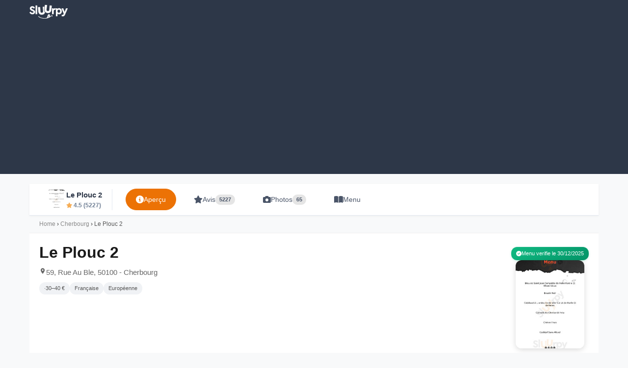

--- FILE ---
content_type: text/html; charset=UTF-8
request_url: https://www.sluurpy.fr/cherbourg/restaurant/1978501/le-plouc-2
body_size: 29017
content:
<!DOCTYPE html>
<html lang="fr">
<head>
    <meta charset="UTF-8">
    <meta name="viewport" content="width=device-width, initial-scale=1.0">
    <meta http-equiv="X-UA-Compatible" content="IE=edge">

    <title>Le Plouc 2 à Cherbourg - Menu, Avis, Photos</title>
    <meta name="description" content="Le Plouc 2 à Cherbourg | ⭐ 4.5/5 sur 5.227 avis. Découvrez le menu, photos, horaires et réservez en ligne.">

        <link rel="canonical" href="https://www.sluurpy.fr/cherbourg/restaurant/1978501/le-plouc-2" />

                    
                    
                                <link rel="alternate" hreflang="fr-FR" href="https://www.sluurpy.fr/cherbourg/restaurant/1978501/le-plouc-2" />
                        <link rel="alternate" hreflang="x-default" href="https://www.sluurpy.com/en/cherbourg/restaurant/1978501/le-plouc-2" />
                        <link rel="alternate" hreflang="it" href="https://www.sluurpy.com/it/cherbourg/restaurant/1978501/le-plouc-2" />
            <link rel="alternate" hreflang="en" href="https://www.sluurpy.com/en/cherbourg/restaurant/1978501/le-plouc-2" />
            <link rel="alternate" hreflang="es" href="https://www.sluurpy.com/es/cherbourg/restaurant/1978501/le-plouc-2" />
            <link rel="alternate" hreflang="fr" href="https://www.sluurpy.com/fr/cherbourg/restaurant/1978501/le-plouc-2" />
            <link rel="alternate" hreflang="de" href="https://www.sluurpy.com/de/cherbourg/restaurant/1978501/le-plouc-2" />
            <link rel="alternate" hreflang="pt" href="https://www.sluurpy.com/pt/cherbourg/restaurant/1978501/le-plouc-2" />
            
                <meta property="og:type" content="restaurant">
    <meta property="og:title" content="Le Plouc 2 à Cherbourg - Menu, Avis, Photos">
    <meta property="og:description" content="Le Plouc 2 à Cherbourg | ⭐ 4.5/5 sur 5.227 avis. Découvrez le menu, photos, horaires et réservez en ligne.">
        <meta property="og:url" content="https://www.sluurpy.fr/cherbourg/restaurant/1978501/le-plouc-2">
        <meta property="og:site_name" content="Sluurpy">
    <meta property="og:locale" content="fr_FR">
        <meta property="og:image" content="https://media-cdn.tripadvisor.com/media/photo-m/1280/19/a6/54/2a/veloute-de-petit-pois.jpg">
    <meta property="og:image:alt" content="Le Plouc 2 - Cherbourg">
        <meta property="og:image:width" content="1200">
    <meta property="og:image:height" content="630">

        <meta property="restaurant:contact_info:street_address" content="59, Rue Au Ble">
    <meta property="restaurant:contact_info:locality" content="Cherbourg">
    <meta property="restaurant:contact_info:postal_code" content="50100">
    <meta property="restaurant:contact_info:country_name" content="">
        <meta property="restaurant:contact_info:phone_number" content="+33 2 33 01 06 46">
    
        <meta name="twitter:card" content="summary_large_image">
    <meta name="twitter:site" content="@sluurpy">
    <meta name="twitter:title" content="Le Plouc 2 à Cherbourg - Menu, Avis, Photos">
    <meta name="twitter:description" content="Le Plouc 2 à Cherbourg | ⭐ 4.5/5 sur 5.227 avis. Découvrez le menu, photos, horaires et réservez en ligne.">
        <meta name="twitter:image" content="https://media-cdn.tripadvisor.com/media/photo-m/1280/19/a6/54/2a/veloute-de-petit-pois.jpg">
    <meta name="twitter:image:alt" content="Le Plouc 2 - Cherbourg">
        <script type="application/ld+json">
{
    "@context": "https://schema.org",
    "@type": "Restaurant",
        "@id": "https://www.sluurpy.fr/cherbourg/restaurant/1978501/le-plouc-2#restaurant",
    "name": "Le\u0020Plouc\u00202",
    "url": "https://www.sluurpy.fr/cherbourg/restaurant/1978501/le-plouc-2",
            "image": [
                "https://media-cdn.tripadvisor.com/media/photo-m/1280/19/a6/54/2a/veloute-de-petit-pois.jpg",                "https://foto1.sluurpy.com/locali/fr/1978501/65257615.jpg",                "https://foto1.sluurpy.com/locali/fr/1978501/65257610.jpg",                "https://foto1.sluurpy.com/locali/fr/1978501/65257612.jpg",                "https://foto1.sluurpy.com/locali/fr/1978501/53474769.jpg"            ],
        "address": {
        "@type": "PostalAddress",
        "streetAddress": "59,\u0020Rue\u0020Au\u0020Ble",
        "addressLocality": "Cherbourg",
        "postalCode": "50100",
        "addressCountry": "FR"
    },
            "telephone": "\u002B33\u00202\u002033\u002001\u002006\u002046",
                                                                                                                                                                                                                                                "openingHoursSpecification": [
                {
            "@type": "OpeningHoursSpecification",
            "dayOfWeek": "Monday",
            "opens": "12:00",
            "closes": "13:45"
        },                {
            "@type": "OpeningHoursSpecification",
            "dayOfWeek": "Tuesday",
            "opens": "12:00",
            "closes": "13:45"
        },                {
            "@type": "OpeningHoursSpecification",
            "dayOfWeek": "Wednesday",
            "opens": "12:00",
            "closes": "13:45"
        },                {
            "@type": "OpeningHoursSpecification",
            "dayOfWeek": "Thursday",
            "opens": "12:00",
            "closes": "13:45"
        },                {
            "@type": "OpeningHoursSpecification",
            "dayOfWeek": "Friday",
            "opens": "19:00",
            "closes": "21:00"
        },                {
            "@type": "OpeningHoursSpecification",
            "dayOfWeek": "Saturday",
            "opens": "12:00",
            "closes": "13:45"
        }            ],
                "aggregateRating": {
        "@type": "AggregateRating",
        "ratingValue": "91",
        "bestRating": "100",
        "worstRating": "1",
        "ratingCount": "5227"
    },
            "review": [
                {
            "@type": "Review",
            "author": {
                "@type": "Person",
                "name": "Christophe\u0020Dugenie"
            },
            "datePublished": "il\u0020y\u0020a\u00203\u00A0jours",
            "reviewBody": "Tr\u00E8s\u0020bonne\u0020table\u0020dans\u0020le\u0020vieux\u0020centre\u0020ville\u0020de\u0020Cherbourg,\u0020petit\u0020quartier\u0020pr\u00E9serv\u00E9\u0020des\u0020destructions\u0020de\u0020la\u0020derni\u00E8re\u0020guerre.\u0020Salle\u0020joliment\u0020d\u00E9cor\u00E9e\u0020et\u0020peu\u0020bruyante.\u0020Accueil\u0020chaleureux\u0020et\u0020service\u0020aimable\u0020de\u0020la\u0020part\u0020d\u0027une\u0020jeune\u0020serveuse\u0020d\u00E9butante.\nCuisine\u0020raffin\u00E9e\u0020et\u0020belles\u0020saveurs.\u0020Carte\u0020des\u0020vins\u0020abordable.",
            "reviewRating": {
                "@type": "Rating",
                "ratingValue": "5",
                "bestRating": "5",
                "worstRating": "1"
            }
        },                {
            "@type": "Review",
            "author": {
                "@type": "Person",
                "name": "laurence\u0020lebas"
            },
            "datePublished": "il\u0020y\u0020a\u00203\u00A0semaines",
            "reviewBody": "Nous\u0020avons\u0020partag\u00E9\u0020un\u0020tr\u00E8s\u0020bon\u0020moment\u0020dans\u0020ce\u0020restaurant.\u0020Le\u0020personnel\u0020est\u0020tr\u00E8s\u0020agr\u00E9ables.\u0020La\u0020d\u00E9coration\u0020est\u0020top\u0020type\u0020normand\u0020avec\u0020les\u0020boiseries\u0020apparentes.\nRepas\u0020copieux\u0020manque\u0020juste\u0020un\u0020peu\u0020de\u0020saveur\u0020\u00E0\u0020mon\u0020go\u00FBt.\u0020Sinon\u0020c\u0027\u00E9tait\u0020parfait",
            "reviewRating": {
                "@type": "Rating",
                "ratingValue": "4",
                "bestRating": "5",
                "worstRating": "1"
            }
        },                {
            "@type": "Review",
            "author": {
                "@type": "Person",
                "name": "Nath\u0020H"
            },
            "datePublished": "il\u0020y\u0020a\u0020un\u0020mois",
            "reviewBody": "Personnel\u0020tr\u00E8s\u0020sympathique\u0020et\u0020professionnel.\u0020D\u00E9co\u0020sympa.\u0020Tr\u00E8s\u0020bons\u0020plats.",
            "reviewRating": {
                "@type": "Rating",
                "ratingValue": "5",
                "bestRating": "5",
                "worstRating": "1"
            }
        },                {
            "@type": "Review",
            "author": {
                "@type": "Person",
                "name": "Catherine\u0020Brien"
            },
            "datePublished": "il\u0020y\u0020a\u0020un\u0020mois",
            "reviewBody": "J\u0027ai\u0020command\u00E9\u0020pour\u0020un\u0020ap\u00E9ritif\u0020de\u0020plus\u0020de\u002050\u0020personnes.\nSuper\u0020\u0021\u0020Rien\u0020\u00E0\u0020redire\u0020\u0021\u0020Mes\u0020invit\u00E9s\u0020ont\u0020ador\u00E9s.\u0020Bouch\u00E9es\u0020et\u0020verrines\u0020consistantes\u0020et\u0020vari\u00E9es\nMerci\u0020pour\u0020le\u0020chef\u0020qui\u0020est\u0020vraiment\u0020tr\u00E8s\u0020abordable,\u0020s\u00E9rieux\u0020et\u0020sympathique\nJe\u0020recommande\u0020\u0021\u0021",
            "reviewRating": {
                "@type": "Rating",
                "ratingValue": "5",
                "bestRating": "5",
                "worstRating": "1"
            }
        },                {
            "@type": "Review",
            "author": {
                "@type": "Person",
                "name": "Thibaut\u0020Challe"
            },
            "datePublished": "il\u0020y\u0020a\u00202\u00A0mois",
            "reviewBody": "Rapport\u0020qualit\u00E9\u0020prix\u0020excellent\u0020avec\u0020un\u0020service\u0020TOP.\u0020Je\u0020conseille\u0020pour\u0020manger.",
            "reviewRating": {
                "@type": "Rating",
                "ratingValue": "5",
                "bestRating": "5",
                "worstRating": "1"
            }
        }            ],
            "amenityFeature": [
                {
            "@type": "LocationFeatureSpecification",
            "name": "has_seating_outdoors",
            "value": true
        },                {
            "@type": "LocationFeatureSpecification",
            "name": "serves_dine_in",
            "value": true
        },                {
            "@type": "LocationFeatureSpecification",
            "name": "has_delivery",
            "value": true
        },                {
            "@type": "LocationFeatureSpecification",
            "name": "has_takeout",
            "value": true
        },                {
            "@type": "LocationFeatureSpecification",
            "name": "serves_alcohol",
            "value": true
        },                {
            "@type": "LocationFeatureSpecification",
            "name": "serves_cocktails",
            "value": true
        },                {
            "@type": "LocationFeatureSpecification",
            "name": "serves_wine",
            "value": true
        },                {
            "@type": "LocationFeatureSpecification",
            "name": "accepts_reservations",
            "value": true
        }            ],
            "accessibilityFeature": ["has_wheelchair_accessible_entrance"],
        "acceptsReservations": false,
    "hasMenu": {
        "@type": "Menu",
        "name": "Menu - Plats Populaires",
        "hasMenuSection": {
            "@type": "MenuSection",
            "name": "Plats Populaires",
            "hasMenuItem": [
                                                {
                    "@type": "MenuItem",
                    "name": "Boudin\u0020Noir",
                    "image": "https\u003A\/\/lh3.googleusercontent.com\/p\/AF1QipNZQ1dIjt4quvgisLrtvjYmdPeiBbn\u002DHHMy5KMu\u003Dw172\u002Dh224\u002Dp\u002Dk\u002Dno"                },                                {
                    "@type": "MenuItem",
                    "name": "Bleu\u0020de\u0020Saint\u0020Jean\u0020Compot\u00E9e\u0020de\u0020Poire\u0020Vanille\u0020Et\u0020Rhum\u0020Vieux",
                    "image": "https\u003A\/\/lh3.googleusercontent.com\/gps\u002Dcs\u002Ds\/AG0ilSwHWWztQG2IoIeoorC6lS68qARzy12Jy2H3yy_zrs5lZZcfXbDVFBziHBgSZuYkM4MemR71DdF9_IEESzzPYyU7A0d7VJsPBxiYyVqjVbOyFfgo\u002DZixLsIbRaA\u002Ds9dy_C5lvCE\u003Dw172\u002Dh224\u002Dp\u002Dk\u002Dno"                },                                {
                    "@type": "MenuItem",
                    "name": "Tarte\u0020Au\u0020Citron\u0020Revisit\u00E9e",
                    "image": "https\u003A\/\/lh3.googleusercontent.com\/gps\u002Dcs\u002Ds\/AG0ilSxESvbBmF0lCOqgRpCDEhcGg2KdSb\u002DlJOAIxAOj3nvtPIrsRaXcogGThq5biQuD4EXSO3LDV00A9p2vZvIkt4NGu78ZhlDWTxHYTYNjXNqpPqn5AWx1wlpjk5LMsa0IzhFoaBkF\u003Dw172\u002Dh224\u002Dp\u002Dk\u002Dno"                },                                {
                    "@type": "MenuItem",
                    "name": "Cr\u00E8me\u0020Br\u00FBl\u00E9e\u0020Orange\u0020Et\u0020Grand\u0020Marnier",
                    "image": "https\u003A\/\/lh3.googleusercontent.com\/gps\u002Dcs\u002Ds\/AG0ilSz_Q5FS3OsbtJrV\u002D04fUP5PFwkozNv4IPaYwzWNqqrXxFTcu0RxW3Da4Nop3Y8r2ITVbwfqm5N2p0a5VuAxvYRYPKQkh2X\u002DPLmuiBt_4r5WnfnvKmAOeR1LaPaLuXjIn6eoHyFN\u003Dw172\u002Dh224\u002Dp\u002Dk\u002Dno"                },                                {
                    "@type": "MenuItem",
                    "name": "Ch\u00E8vre\u0020Frais",
                    "image": "https\u003A\/\/lh3.googleusercontent.com\/p\/AF1QipP1HUEkTf\u002DB\u002Dd3PMoqydhZNg2qv6AziDHkC\u002DXQK\u003Dw172\u002Dh224\u002Dp\u002Dk\u002Dno"                },                                {
                    "@type": "MenuItem",
                    "name": "Croustille\u0020D\u0027araign\u00E9e\u0020de\u0020Porc\u0020Au\u0020Chorizo\u0020Ib\u00E9rique",
                    "image": "https\u003A\/\/lh3.googleusercontent.com\/gps\u002Dcs\u002Ds\/AG0ilSxzLExiD4ktXzmFxR08G6nwWMAJgDQjR\u002DfaRn0KS0dy5zIDhlwohdgMV5DZUE2R\u002DM069uzMzGMRVkD2N4J5NSq1hqQIGfjmY3aDt6NX6i7_qNXroHun684C0Ha0UJreVQ37TviT\u003Dw172\u002Dh224\u002Dp\u002Dk\u002Dno"                },                                {
                    "@type": "MenuItem",
                    "name": "Rillettes\u0020de\u0020Saumon\u0020Cr\u00E9meuse\u0020Poireaux\u0020Confits\u0020Vinaigrette\u0020de\u0020Miso\u0020Et\u0020S\u00E9same",
                    "image": "https\u003A\/\/lh3.googleusercontent.com\/gps\u002Dcs\u002Ds\/AG0ilSzFskIRWcXiU1KwnBjLg5DckwZz\u002DmJIviJ\u002DJC_b1wymZRXX492MtyEX\u002D6OGZ3D_DipNCouUXqlynaESGQc_u2E28XXh0BSzpxvPg4WQp94Xf93lIEiMEtNY661GpQ\u002Dzj3dzuSmjaA\u003Dw172\u002Dh224\u002Dp\u002Dk\u002Dno"                },                                {
                    "@type": "MenuItem",
                    "name": "Cocktail\u0020Sans\u0020Alcool",
                    "image": "https\u003A\/\/lh3.googleusercontent.com\/gps\u002Dcs\u002Ds\/AG0ilSynaA_x742BEFmLXVx\u002DLVVslpyRWU0w0PP8X_r8blK7t8Pl_HhOjYGIlJ1ETZpQBI\u002DP6HTopKZRDDVD1nko9Ov\u002D08dVZ8nCbjJJOrefGOSKM_Al97F59aeVSbT\u002DMzYuRBGB8Vn4\u003Dw172\u002Dh224\u002Dp\u002Dk\u002Dno"                },                                {
                    "@type": "MenuItem",
                    "name": "Cromesquis\u0020Comt\u00E9\u0020Et\u0020Chorizo\u0020Ib\u00E9rique\u0020Sauce\u0020Chimichuri",
                    "image": "https\u003A\/\/lh3.googleusercontent.com\/gps\u002Dcs\u002Ds\/AG0ilSytKWIFmxtrDT9Glrqt77SzhaegBr_yH_5cjnHt1s2JbYN3fJ25Cr9ClVxpH6HmvlS0aOHBj1GHFeTY0T2wI\u002DCltvjloVRS4sbCuoARUwIppAiAAQ6bqRr8RDKsP\u002DgnV_or7jMe\u003Dw172\u002Dh224\u002Dp\u002Dk\u002Dno"                },                                {
                    "@type": "MenuItem",
                    "name": "Filet\u0020de\u0020Boeuf",
                    "image": "https\u003A\/\/lh3.googleusercontent.com\/gps\u002Dcs\u002Ds\/AG0ilSwxA2I3SB4i7tHuAUkAGcQpPKyGlAEGfSaA_iMMstKwcgrAgCUDjg4ld\u002Da8ZBJxBYJXRKI4su7i2uVEgrW8KatGU4l1\u002Dh2zNBzM3y3JWJYyboYanEi_LpRj1oZEy7WHqk564xbZ2A\u003Dw172\u002Dh224\u002Dp\u002Dk\u002Dno"                },                                {
                    "@type": "MenuItem",
                    "name": "Filet\u0020de\u0020Canette\u0020Jus\u0020de\u0020Viande\u0020\u00C0\u0020la\u0020Cardamome\u0020\u00C9chalotes\u0020Confites",
                    "image": "https\u003A\/\/lh3.googleusercontent.com\/gps\u002Dcs\u002Ds\/AG0ilSywxiAA4gavB83OhONoCAwX2qOPhLBPsROG1ht4xI5lQMAPbvpYtvFLgo_ZbJM8smbpDhBI9ts_IgOM3tMMNmWZQYa4tX9R\u002DeoTTpv26qAjs7Zq3JVEKCM9Nm78onuxu6s0wgrS\u003Dw172\u002Dh224\u002Dp\u002Dk\u002Dno"                },                                {
                    "@type": "MenuItem",
                    "name": "Un\u0020Tr\u00E8s\u0020Grand\u0020Choix\u0020de\u0020Rhums\u0020Arrang\u00E9s",
                    "image": "https\u003A\/\/lh3.googleusercontent.com\/gps\u002Dcs\u002Ds\/AG0ilSzjwBGnnW0okAC9P3MX3l\u002DYZcXWTPSQmElmr8hBL6Hpgo9IJGef2_paWkBl8OhuAOTUdXT4llgVs4sd6VQvScLXf3ckqxYyfqvUrQGpHxqv1HAlLM0SfUJdYqTsW4n8vWEueChN\u003Dw172\u002Dh224\u002Dp\u002Dk\u002Dno"                },                                {
                    "@type": "MenuItem",
                    "name": "Saumon\u0020En\u0020Cro\u00FBte\u0020d\u0027olives\u0020Noires\u0020Pignons\u0020de\u0020Pin\u0020Pistou\u0020D\u0027aneth",
                    "image": "https\u003A\/\/lh3.googleusercontent.com\/gps\u002Dcs\u002Ds\/AG0ilSznVkJlh0j5927J3\u002DGv1S_E16ewInWUG91jtiLUdbj7ea\u002D\u002DRxI19MiB4Biydi91\u002DMfTkJzkrIa_yhDqb7kA7IHkdWAqL4NTO63gQQAUmOtmqZx3h3uo2zrgNbPj1przx6h6Mf5c\u003Dw172\u002Dh224\u002Dp\u002Dk\u002Dno"                },                                {
                    "@type": "MenuItem",
                    "name": "Saumon\u0020Marin\u00E9",
                    "image": "https\u003A\/\/lh3.googleusercontent.com\/gps\u002Dcs\u002Ds\/AG0ilSzUTtodCLMrkXBF3HogGG0khJqIAncX03LFpNNR4M0iSjN3niwXqJMxAC\u002D5ckWFAJsCLEpoX53NuVGRaCvI6Ptsvoel7i3ty_rSHRZ94KXnzomkgOabNoGsCb\u002DFGpVe9560QDpe7Q\u003Dw172\u002Dh224\u002Dp\u002Dk\u002Dno"                },                                {
                    "@type": "MenuItem",
                    "name": "Moelleux\u0020Au\u0020Chocolat\u0020C\u0153ur\u0020Coulant",
                    "image": "https\u003A\/\/lh3.googleusercontent.com\/gps\u002Dcs\u002Ds\/AG0ilSwVEYbnVF1ClPT\u002Dw9IJj4OokKOxOSYVCfoyAHnueqRh5qdRMfWOWAPt9OUvJrjuVDuhyojBelfdlqqFYw0oGldHnMtfsJo2a8viUzfl17M8JZEdquV2J9BZrzyzT36WzMyDixNb\u003Dw172\u002Dh224\u002Dp\u002Dk\u002Dno"                },                                {
                    "@type": "MenuItem",
                    "name": "\u00C9ventail\u0020de\u0020Canette\u0020R\u00F4tie",
                    "image": "https\u003A\/\/lh3.googleusercontent.com\/gps\u002Dcs\u002Ds\/AG0ilSxHfWqaA5cvoe5fibY0W6Ngl9ReXYkGnJCzSkzsPBZuoHwGdCR92IyMRDtMhzCRiDMZTkb7_Nht_eArgKg4jppKAeiEHDiaQ\u002DmguRlm5\u002D2D_NaWMWL1Z541FOxluyN3Yo13VvR6\u003Dw172\u002Dh224\u002Dp\u002Dk\u002Dno"                },                                {
                    "@type": "MenuItem",
                    "name": "Pav\u00E9\u0020de\u0020Boeuf\u0020A\u0020la\u0020Cacahu\u00E8te",
                    "image": "https\u003A\/\/lh3.googleusercontent.com\/gps\u002Dcs\u002Ds\/AG0ilSxoHhqE5eyVb4bBN7iTpKvGgLNQgWy6mFQfR_kF2N82w1HBMswjo85eazPvG8KtGmRP00mo\u002Di1Vz30O8TpkWfxiSi\u002DDfvGaxGJvAzNwhWAOap\u002DXGPCm1V7qw5PgnG0E4kyGpNfH\u003Dw172\u002Dh224\u002Dp\u002Dk\u002Dno"                },                                {
                    "@type": "MenuItem",
                    "name": "Amuse\u0020Bouche\u0020Terrine\u0020de\u0020Lapin",
                    "image": "https\u003A\/\/lh3.googleusercontent.com\/gps\u002Dcs\u002Ds\/AG0ilSzQvvhl8bY94562NohJwmEP2sDrS_FF5yhMkoBdg0oB\u002DsmMQtRDN19CqWEswxZe_QMIYCwsxO7dTQzX1jR65lrKYdCrZl\u002D5kodLfl6CMxYwVB02yb4nZYSFyPP_ZINpKYGzLSg\u003Dw172\u002Dh224\u002Dp\u002Dk\u002Dno"                },                                {
                    "@type": "MenuItem",
                    "name": "Cromesquie\u0020Au\u0020Chorizo",
                    "image": "https\u003A\/\/lh3.googleusercontent.com\/gps\u002Dcs\u002Ds\/AG0ilSyChQXbM0RMdXC3TYG\u002DyeKSolc2jw2Dq0ama3FEWsnOpcCdC8_DoCFVZbMIdmmflKqbxuxmZ0PW6yMpeMuQ5kRSY6PJLqpGQCmDqnGzWeb0VuVsag4gYG7yYGuXYmavwydBOVp6\u003Dw172\u002Dh224\u002Dp\u002Dk\u002Dno"                },                                {
                    "@type": "MenuItem",
                    "name": "Brownie\u0020Cr\u00E8me\u0020Pralin\u00E9",
                    "image": "https\u003A\/\/lh3.googleusercontent.com\/gps\u002Dcs\u002Ds\/AG0ilSyvLO\u002DSmHK4wWxeSsD2hfZVihQJVhLFd_BEYSD9kN66l1QCsdOffRcsf9\u002DSoRklLY\u002D2CObNEh1xVNxIk\u002DXyo36ktvXh7NpfZU_hsXpctfODvH26BT9DL_u4HYZUINYn5kCNJWnf\u003Dw172\u002Dh224\u002Dp\u002Dk\u002Dno"                }                                            ]
        }
    }
    }
</script>

<script type="application/ld+json">
{
    "@context": "https://schema.org",
    "@type": "BreadcrumbList",
    "itemListElement": [
        {
            "@type": "ListItem",
            "position": 1,
            "name": "Home",
                        "item": "https://www.sluurpy.fr/"
                    },
        {
            "@type": "ListItem",
            "position": 2,
            "name": "Cherbourg",
                        "item": "https://www.sluurpy.fr/cherbourg/restaurants"
                    },
        {
            "@type": "ListItem",
            "position": 3,
            "name": "Le Plouc 2"
        }
    ]
}
</script>

        <link rel="icon" type="image/x-icon" href="/favicon.ico">

        <script async src="https://www.googletagmanager.com/gtag/js?id=G-D79N52JTPR"></script>
    <script>
        window.dataLayer = window.dataLayer || [];
        function gtag(){dataLayer.push(arguments);}
        gtag('js', new Date());
        gtag('config', 'G-D79N52JTPR');
    </script>

        <script async src="https://pagead2.googlesyndication.com/pagead/js/adsbygoogle.js?client=ca-pub-7853150423414740"
     crossorigin="anonymous"></script>

        <style>
        * { margin: 0; padding: 0; box-sizing: border-box; }
        html { overflow-x: hidden; }
        body { font-family: -apple-system, BlinkMacSystemFont, "Segoe UI", Roboto, "Helvetica Neue", Arial, sans-serif; line-height: 1.6; color: #333; background: #f8f9fa; overflow-x: hidden; max-width: 100vw; }
        .container { width: 100%; margin: 0 auto; padding: 20px; }
        header { background: #2d3748; border-bottom: none; padding: 10px 0; margin-bottom: 20px; }
        header .container { display: flex; justify-content: space-between; align-items: center; }
        header .logo img { height: 28px; width: auto; }
        nav a { margin-left: 15px; text-decoration: none; color: rgba(255,255,255,0.8); font-size: 13px; }
        nav a:hover { color: #fff; }
        nav a[style*="bold"] { color: #fff; }
        .card { background: #fff; border-radius: 8px; padding: 20px; margin-bottom: 20px; box-shadow: 0 2px 4px rgba(0,0,0,0.1); }
        .grid { display: grid; grid-template-columns: repeat(auto-fill, minmax(300px, 1fr)); gap: 20px; }
        .rating { color: #f39c12; font-weight: bold; }
        /* Footer Styles */
        footer { margin-top: 50px; background: linear-gradient(180deg, #1a1a2e 0%, #0f0f1a 100%); color: #e0e0e0; }
        a { color: #e74c3c; text-decoration: none; }
        a:hover { text-decoration: underline; }
        .btn { display: inline-block; padding: 10px 20px; background: #e74c3c; color: #fff; border-radius: 4px; text-decoration: none; }
        .btn:hover { background: #c0392b; text-decoration: none; }
    </style>

    <style>
/* ============================================
   MOBILE-FIRST RESTAURANT PAGE STYLES
   Optimized for: SEO, E-E-A-T, Menu CTA
   ============================================ */

/* Base Reset & Overflow Prevention */
*, *::before, *::after { box-sizing: border-box; }
html, body { overflow-x: hidden; }
img, video, iframe, embed, object { max-width: 100%; height: auto; }

/* Container - Mobile First */
.container {
    width: 100%;
    max-width: 100%;
    padding: 0 12px;
}
@media (min-width: 769px) {
    .container { max-width: 1200px; margin: 0 auto; padding: 0 20px; }
}

/* ============================================
   BREADCRUMB - Compact
   ============================================ */
.breadcrumb-custom {
    background: #f8f9fa;
    padding: 8px 0;
    margin-bottom: 0;
    font-size: 12px;
    border-bottom: 1px solid #eee;
}
.breadcrumb-custom a {
    color: #888;
    text-decoration: none;
}
.breadcrumb-custom a:hover {
    color: #ec7205;
}
.breadcrumb-custom span {
    color: #555;
}

/* ============================================
   HERO SECTION - Mobile Optimized
   ============================================ */
.restaurant-hero {
    background: #fff;
    padding: 12px 0 16px;
}

/* Mobile: Header with photo thumbnail on right */
.hero-header {
    display: flex;
    align-items: flex-start;
    gap: 12px;
    margin-bottom: 10px;
}
.hero-info {
    flex: 1;
    min-width: 0;
}
.hero-thumbnail {
    flex-shrink: 0;
    width: 80px;
    height: 100px;
    border-radius: 8px;
    overflow: hidden;
    box-shadow: 0 3px 12px rgba(0,0,0,0.15);
}
.hero-thumbnail img {
    width: 100%;
    height: 100%;
    object-fit: cover;
}
@media (min-width: 769px) {
    .hero-thumbnail {
        width: 140px;
        height: 180px;
        border-radius: 12px;
    }
}

/* Restaurant Name - H1 */
.restaurant-name {
    font-size: 22px;
    font-weight: 800;
    color: #1a1a1a;
    margin: 0 0 6px 0;
    line-height: 1.2;
}
@media (min-width: 769px) {
    .restaurant-name { font-size: 32px; margin-bottom: 10px; }
}

/* Address - Compact */
.restaurant-address {
    color: #666;
    font-size: 13px;
    margin-bottom: 8px;
    display: flex;
    align-items: flex-start;
    gap: 4px;
}
.restaurant-address svg {
    flex-shrink: 0;
    margin-top: 2px;
}
@media (min-width: 769px) {
    .restaurant-address { font-size: 15px; }
}

/* Status & Price - Inline badges */
.hero-badges {
    display: flex;
    align-items: center;
    gap: 8px;
    flex-wrap: wrap;
    margin-bottom: 10px;
}
.status-badge {
    display: inline-flex;
    align-items: center;
    gap: 5px;
    padding: 4px 10px;
    border-radius: 20px;
    font-size: 12px;
    font-weight: 600;
}
.status-badge.open {
    background: #d4edda;
    color: #155724;
}
.status-badge.closed {
    background: #f8d7da;
    color: #721c24;
}
.status-badge .pulse {
    width: 6px;
    height: 6px;
    border-radius: 50%;
    background: currentColor;
    animation: pulse 2s infinite;
}
@keyframes pulse {
    0%, 100% { opacity: 1; }
    50% { opacity: 0.5; }
}
.price-badge, .cuisine-badge {
    padding: 4px 10px;
    border-radius: 20px;
    font-size: 11px;
    font-weight: 500;
    background: #f0f2f5;
    color: #555;
}

/* Rating Section - Compact */
.hero-rating {
    display: flex;
    align-items: center;
    gap: 10px;
    flex-wrap: wrap;
    margin-bottom: 12px;
}
.rating-stars {
    display: flex;
    align-items: center;
    gap: 6px;
}
.stars-container {
    position: relative;
    display: inline-block;
    font-size: 16px;
    line-height: 1;
}
.stars-empty {
    color: #ddd;
    letter-spacing: 2px;
}
.stars-filled {
    position: absolute;
    top: 0;
    left: 0;
    overflow: hidden;
    white-space: nowrap;
    color: #f6ad55;
    letter-spacing: 2px;
}
.rating-score {
    font-size: 15px;
    font-weight: 700;
    color: #333;
}
.rating-count {
    font-size: 12px;
    color: #28a745;
    font-weight: 500;
}
.btn-recommend-small {
    padding: 4px 10px;
    border-radius: 15px;
    border: 1px solid #28a745;
    background: transparent;
    color: #28a745;
    font-size: 11px;
    font-weight: 600;
    cursor: pointer;
    transition: all 0.2s;
}
.btn-recommend-small:hover {
    background: #28a745;
    color: #fff;
}

/* ============================================
   MENU CTA - HERO BUTTON (Primary Focus)
   ============================================ */
.menu-cta {
    margin: 16px 0;
    text-align: center;
}
.btn-menu-hero {
    display: block;
    width: 94%;
    max-width: 500px;
    margin: 0 auto;
    padding: 16px 24px;
    background: linear-gradient(135deg, #ec7205 0%, #ff8c1a 100%);
    color: #fff;
    font-size: 18px;
    font-weight: 800;
    text-transform: uppercase;
    letter-spacing: 0.5px;
    text-decoration: none;
    border-radius: 12px;
    box-shadow: 0 4px 20px rgba(236, 114, 5, 0.4);
    transition: all 0.3s ease;
    position: relative;
    overflow: hidden;
}
.btn-menu-hero::before {
    content: '';
    position: absolute;
    top: 0;
    left: -100%;
    width: 100%;
    height: 100%;
    background: linear-gradient(90deg, transparent, rgba(255,255,255,0.2), transparent);
    transition: left 0.5s;
}
.btn-menu-hero:hover::before {
    left: 100%;
}
.btn-menu-hero:hover {
    transform: translateY(-2px);
    box-shadow: 0 6px 25px rgba(236, 114, 5, 0.5);
    color: #fff;
    text-decoration: none;
}
@media (min-width: 769px) {
    .btn-menu-hero {
        width: auto;
        min-width: 350px;
        padding: 18px 40px;
        font-size: 20px;
    }
    .menu-cta {
        text-align: left;
        margin: 20px 0;
    }
}

/* ============================================
   PHOTO STRIP - Horizontal scroll
   ============================================ */
.photo-strip {
    display: flex;
    gap: 6px;
    overflow-x: auto;
    padding: 8px 0;
    scrollbar-width: none;
    -ms-overflow-style: none;
    margin: 0 -12px;
    padding-left: 12px;
    padding-right: 12px;
}
.photo-strip::-webkit-scrollbar { display: none; }
.photo-strip a {
    flex-shrink: 0;
    width: 70px;
    height: 70px;
    border-radius: 8px;
    overflow: hidden;
}
.photo-strip img {
    width: 100%;
    height: 100%;
    object-fit: cover;
    transition: transform 0.3s;
}
.photo-strip a:hover img {
    transform: scale(1.1);
}
.photo-strip .more-photos {
    display: flex;
    align-items: center;
    justify-content: center;
    background: #f0f2f5;
    color: #666;
    font-size: 11px;
    font-weight: 600;
    text-decoration: none;
    min-width: 70px;
}
@media (min-width: 769px) {
    .photo-strip {
        margin: 0;
        padding: 10px 0;
    }
    .photo-strip a, .photo-strip .more-photos {
        width: 90px;
        height: 90px;
    }
}

/* ============================================
   DESKTOP: Two Column Layout
   ============================================ */
@media (min-width: 769px) {
    .restaurant-hero {
        padding: 20px 0 25px;
    }
    .hero-header {
        gap: 25px;
    }
    .hero-thumbnail {
        order: 2;
    }
}

/* ============================================
   LEGACY STYLES - Keep for compatibility
   ============================================ */
.box-info-indirizzo {
    color: #666;
    font-size: 14px;
    display: block;
}
.badge-sp {
    background: #f0f2f5;
    color: #333;
    padding: 6px 12px;
    border-radius: 20px;
    font-size: 14px;
    margin: 4px;
    display: inline-block;
}
.badge-open {
    background: #28a745;
    color: #fff;
    padding: 6px 12px;
    border-radius: 20px;
    font-size: 13px;
    font-weight: 600;
    display: inline-block;
    margin-bottom: 10px;
}
/* Recommend Button */
.btn-recommend {
    display: inline-flex;
    align-items: center;
    gap: 6px;
    padding: 8px 16px;
    background: #f8f9fa;
    color: #333;
    border: 1px solid #ddd;
    border-radius: 20px;
    font-size: 13px;
    font-weight: 500;
    cursor: pointer;
    transition: all 0.2s;
    margin-left: 10px;
}
.btn-recommend:hover {
    background: #e9ecef;
    border-color: #ccc;
}
.btn-recommend.recommended {
    background: #28a745;
    color: #fff;
    border-color: #28a745;
}
.btn-recommend.recommended:hover {
    background: #218838;
}
.btn-recommend.loading {
    background: #6c757d;
    color: #fff;
    border-color: #6c757d;
    cursor: wait;
}
.btn-recommend.error {
    background: #dc3545;
    color: #fff;
    border-color: #dc3545;
}
.btn-recommend .icon {
    font-size: 16px;
    transition: transform 0.2s;
}
.container-voto-consigli {
    display: flex;
    align-items: center;
    gap: 20px;
    margin-top: 20px;
    flex-wrap: wrap;
}
.container-voto-locale {
    display: flex;
    align-items: center;
    gap: 10px;
}
.star-rating {
    display: inline-block;
    position: relative;
    font-size: 24px;
    color: #ddd;
}
.star-rating::before {
    content: '★★★★★';
}
.star-vote {
    position: absolute;
    top: 0;
    left: 0;
    overflow: hidden;
    color: #ffa500;
}
.star-vote::before {
    content: '★★★★★';
}
.rating-number {
    font-size: 20px;
    font-weight: 700;
    color: #333;
}
.raccomandato {
    color: #28a745;
    font-weight: 600;
    font-size: 14px;
}
/* Menu CTA Section - Button only on desktop (image is on right column) */
.menu-cta-section {
    display: flex;
    flex-direction: column;
    align-items: flex-start;
    gap: 15px;
    margin: 20px 0;
    padding: 0;
}
/* Mobile: show thumbnail above button */
.menu-thumbnail {
    display: block;
    width: 140px;
    height: 180px;
    border-radius: 10px;
    overflow: hidden;
    box-shadow: 0 4px 15px rgba(0,0,0,0.2);
    transition: transform 0.3s;
    margin: 0 auto;
}
.menu-thumbnail:hover {
    transform: scale(1.03);
}
.menu-thumbnail img {
    width: 100%;
    height: 100%;
    object-fit: cover;
}
/* Desktop: hide thumbnail in menu-cta-section (shown in right column instead) */
@media (min-width: 769px) {
    .menu-cta-section {
        align-items: flex-start;
    }
    .menu-cta-section .menu-thumbnail {
        display: none;
    }
}
/* Hero Menu Button - Primary CTA */
.btn-menu-container {
    text-align: center;
    width: 100%;
    max-width: 500px;
}
.btn-menu {
    background: linear-gradient(135deg, #ec7205 0%, #ff8c1a 100%);
    color: #fff;
    padding: 20px 50px;
    border-radius: 12px;
    text-decoration: none;
    font-size: 22px;
    font-weight: 800;
    display: block;
    width: 90%;
    max-width: 500px;
    margin: 0 auto;
    text-align: center;
    transition: all 0.3s cubic-bezier(0.4, 0, 0.2, 1);
    box-shadow: 0 4px 15px rgba(236, 114, 5, 0.35);
    text-transform: uppercase;
    letter-spacing: 1px;
    position: relative;
    overflow: hidden;
}
.btn-menu::before {
    content: '';
    position: absolute;
    top: 0;
    left: -100%;
    width: 100%;
    height: 100%;
    background: linear-gradient(90deg, transparent, rgba(255,255,255,0.2), transparent);
    transition: left 0.5s;
}
.btn-menu:hover::before {
    left: 100%;
}
.btn-menu:hover {
    background: linear-gradient(135deg, #d46604 0%, #ec7205 100%);
    color: #fff;
    transform: translateY(-3px);
    box-shadow: 0 8px 25px rgba(236, 114, 5, 0.45);
}
.btn-menu:active {
    transform: translateY(-1px);
    box-shadow: 0 4px 15px rgba(236, 114, 5, 0.35);
}
@media (max-width: 768px) {
    .btn-menu {
        width: 90%;
        padding: 18px 30px;
        font-size: 20px;
    }
}
@media (min-width: 769px) {
    .btn-menu {
        width: auto;
        min-width: 400px;
    }
}
.info-section {
    background: #fff;
    border-radius: 12px;
    padding: 25px;
    margin-bottom: 20px;
    box-shadow: 0 2px 4px rgba(0,0,0,0.06);
}
.info-section h3 {
    font-size: 20px;
    font-weight: 700;
    color: #333;
    margin-bottom: 15px;
    padding-bottom: 10px;
    border-bottom: 2px solid #f0f2f5;
}
.info-row {
    display: flex;
    padding: 12px 0;
    border-bottom: 1px solid #f0f2f5;
}
.info-row:last-child {
    border-bottom: none;
}
.info-label {
    font-weight: 600;
    color: #666;
    width: 140px;
    flex-shrink: 0;
}
.info-value {
    color: #333;
    flex: 1;
}
.similar-restaurants {
    margin-top: 40px;
}
.restaurant-card-small {
    background: #fff;
    border-radius: 8px;
    padding: 15px;
    box-shadow: 0 2px 4px rgba(0,0,0,0.06);
    transition: all 0.3s;
}
.restaurant-card-small:hover {
    box-shadow: 0 4px 12px rgba(0,0,0,0.12);
    transform: translateY(-2px);
}
.restaurant-card-small h4 {
    font-size: 16px;
    margin-bottom: 8px;
}
.restaurant-card-small .rating {
    color: #ffa500;
    font-size: 14px;
}
@media (max-width: 768px) {
    .box-info {
        padding: 20px;
    }
    .box-info-nome {
        font-size: 24px;
    }
    .container-voto-consigli {
        flex-direction: column;
        align-items: flex-start;
    }
}

/* Restaurant Description Styles */
.restaurant-description {
    background: linear-gradient(135deg, #fff 0%, #f9fafb 100%);
    border-radius: 16px;
    padding: 30px;
    margin-bottom: 30px;
    box-shadow: 0 4px 15px rgba(0,0,0,0.06);
    border-left: 4px solid #e74c3c;
}
.restaurant-description h3 {
    font-size: 22px;
    font-weight: 700;
    color: #2c3e50;
    margin-bottom: 18px;
    display: flex;
    align-items: center;
    gap: 10px;
}
.restaurant-description h3::before {
    content: '';
    width: 6px;
    height: 24px;
    background: #e74c3c;
    border-radius: 3px;
}
.restaurant-description-text {
    color: #4a5568;
    font-size: 16px;
    line-height: 1.8;
    text-align: justify;
}
.restaurant-description-text p {
    margin-bottom: 16px;
}
.restaurant-description-text p:last-child {
    margin-bottom: 0;
}
.description-author {
    margin-top: 16px;
    padding-top: 12px;
    border-top: 1px solid #e5e7eb;
    text-align: right;
}
.description-author .author-badge {
    display: inline-flex;
    align-items: center;
    gap: 6px;
    font-size: 12px;
    color: #6b7280;
    font-style: italic;
}
.description-author .author-badge i {
    color: #ec7205;
    font-size: 14px;
}
@media (max-width: 768px) {
    .restaurant-description {
        padding: 20px;
    }
    .restaurant-description-text {
        font-size: 15px;
        line-height: 1.7;
        text-align: left;
    }
}

/* Popular Dishes Styles */
.popular-dishes-section {
    background: #fff;
    border-radius: 16px;
    padding: 25px 30px;
    margin-bottom: 30px;
    box-shadow: 0 4px 15px rgba(0,0,0,0.06);
}
.popular-dishes-section h3 {
    font-size: 20px;
    font-weight: 700;
    color: #2c3e50;
    margin-bottom: 20px;
    display: flex;
    align-items: center;
    gap: 10px;
}
.popular-dishes-section h3 .icon {
    color: #e74c3c;
    font-size: 22px;
}
.dishes-grid {
    display: flex;
    flex-wrap: wrap;
    gap: 10px;
}
.dish-item {
    display: inline-flex;
    align-items: center;
    gap: 6px;
    background: linear-gradient(135deg, #fff5f5 0%, #ffe8e8 100%);
    border: 1px solid #fcd5d5;
    border-radius: 25px;
    padding: 10px 18px;
    font-size: 14px;
    font-weight: 500;
    color: #c0392b;
    cursor: pointer;
    transition: all 0.2s ease;
    text-decoration: none;
}
.dish-item:hover {
    background: linear-gradient(135deg, #e74c3c 0%, #c0392b 100%);
    color: #fff;
    transform: translateY(-2px);
    box-shadow: 0 4px 12px rgba(231,76,60,0.3);
    text-decoration: none;
}
.dish-item:hover .dish-star {
    color: #ffd700;
}
.dish-star {
    font-size: 12px;
    color: #e74c3c;
    transition: color 0.2s;
}
.dish-recommendations {
    font-size: 11px;
    background: rgba(231,76,60,0.15);
    padding: 2px 8px;
    border-radius: 10px;
    color: #c0392b;
}
@media (max-width: 768px) {
    .popular-dishes-section {
        padding: 20px;
    }
    .dish-item {
        padding: 8px 14px;
        font-size: 13px;
    }
}

/* Photo Gallery Styles */
.photo-gallery-section {
    margin-top: 30px;
}
.photo-gallery-section h3 {
    font-size: 22px;
    font-weight: 700;
    margin-bottom: 20px;
    display: flex;
    align-items: center;
    gap: 10px;
}
.photo-grid {
    display: grid;
    grid-template-columns: repeat(auto-fill, minmax(180px, 1fr));
    gap: 12px;
}
.photo-grid-item {
    aspect-ratio: 1;
    border-radius: 10px;
    overflow: hidden;
    cursor: pointer;
    position: relative;
    background: #f0f2f5;
}
.photo-grid-item img {
    width: 100%;
    height: 100%;
    object-fit: cover;
    transition: transform 0.3s ease;
}
.photo-grid-item:hover img {
    transform: scale(1.05);
}
.photo-grid-item.more-photos {
    display: flex;
    align-items: center;
    justify-content: center;
    background: linear-gradient(135deg, #e74c3c 0%, #c0392b 100%);
    color: #fff;
    font-size: 18px;
    font-weight: 700;
    text-align: center;
}
.photo-grid-item.more-photos:hover {
    background: linear-gradient(135deg, #c0392b 0%, #a93226 100%);
}

/* Photo Lightbox */
.photo-lightbox {
    display: none;
    position: fixed;
    top: 0;
    left: 0;
    right: 0;
    bottom: 0;
    background: rgba(0,0,0,0.95);
    z-index: 9999;
    flex-direction: column;
}
.photo-lightbox.active {
    display: flex;
}
.lightbox-header {
    display: flex;
    justify-content: space-between;
    align-items: center;
    padding: 15px 20px;
    background: linear-gradient(to bottom, rgba(0,0,0,0.8), transparent);
    position: absolute;
    top: 0;
    left: 0;
    right: 0;
    z-index: 10;
}
.lightbox-header .photo-counter {
    color: #fff;
    font-size: 16px;
    font-weight: 600;
}
.lightbox-close {
    width: 44px;
    height: 44px;
    border-radius: 50%;
    background: rgba(255,255,255,0.15);
    border: none;
    color: #fff;
    font-size: 24px;
    cursor: pointer;
    display: flex;
    align-items: center;
    justify-content: center;
}
.lightbox-close:hover {
    background: rgba(255,255,255,0.3);
}
.lightbox-image-container {
    flex: 1;
    display: flex;
    align-items: center;
    justify-content: center;
    padding: 60px 20px;
    touch-action: none;
}
.lightbox-image {
    max-width: 100%;
    max-height: 100%;
    object-fit: contain;
    transition: transform 0.1s ease-out;
    user-select: none;
}
.lightbox-footer {
    position: absolute;
    bottom: 0;
    left: 0;
    right: 0;
    display: flex;
    justify-content: center;
    align-items: center;
    gap: 30px;
    padding: 20px;
    background: linear-gradient(to top, rgba(0,0,0,0.8), transparent);
    z-index: 10;
}
.lightbox-nav-btn {
    width: 56px;
    height: 56px;
    border-radius: 50%;
    background: rgba(255,255,255,0.2);
    border: none;
    color: #fff;
    font-size: 24px;
    cursor: pointer;
    display: flex;
    align-items: center;
    justify-content: center;
    transition: all 0.3s;
}
.lightbox-nav-btn:hover:not(:disabled) {
    background: #e74c3c;
    transform: scale(1.1);
}
.lightbox-nav-btn:disabled {
    opacity: 0.3;
    cursor: not-allowed;
}
.zoom-indicator {
    position: absolute;
    top: 50%;
    left: 50%;
    transform: translate(-50%, -50%);
    background: rgba(0,0,0,0.7);
    color: #fff;
    padding: 10px 20px;
    border-radius: 25px;
    font-size: 14px;
    font-weight: 600;
    opacity: 0;
    transition: opacity 0.3s;
    pointer-events: none;
}
.zoom-indicator.show {
    opacity: 1;
}

@media (max-width: 768px) {
    .photo-grid {
        grid-template-columns: repeat(3, 1fr);
        gap: 8px;
    }
    .lightbox-nav-btn {
        width: 48px;
        height: 48px;
        font-size: 20px;
    }
}

/* Google Reviews Styles */
.reviews-section {
    margin-top: 40px;
    background: #fff;
    border-radius: 12px;
    padding: 30px;
    box-shadow: 0 2px 8px rgba(0,0,0,0.08);
}
.reviews-section h3 {
    font-size: 22px;
    font-weight: 700;
    margin-bottom: 25px;
    display: flex;
    align-items: center;
    gap: 10px;
}
.review-card {
    padding: 20px 0;
    border-bottom: 1px solid #f0f2f5;
}
.review-card:last-child {
    border-bottom: none;
}
.review-header {
    display: flex;
    justify-content: space-between;
    align-items: flex-start;
    margin-bottom: 12px;
    flex-wrap: wrap;
    gap: 10px;
}
.review-author {
    display: flex;
    align-items: center;
    gap: 12px;
}
.review-avatar {
    width: 44px;
    height: 44px;
    border-radius: 50%;
    background: linear-gradient(135deg, #667eea 0%, #764ba2 100%);
    display: flex;
    align-items: center;
    justify-content: center;
    color: #fff;
    font-weight: 700;
    font-size: 18px;
}
.review-author-info h4 {
    font-size: 16px;
    font-weight: 600;
    color: #333;
    margin: 0 0 3px 0;
}
.review-date {
    font-size: 13px;
    color: #999;
}
.review-rating {
    display: flex;
    align-items: center;
    gap: 6px;
}
.review-stars {
    color: #ffa500;
    font-size: 16px;
    letter-spacing: 1px;
}
.review-score {
    font-weight: 700;
    color: #333;
    font-size: 15px;
}
.review-text {
    color: #444;
    line-height: 1.7;
    font-size: 15px;
}
.review-text.truncated {
    display: -webkit-box;
    -webkit-line-clamp: 4;
    -webkit-box-orient: vertical;
    overflow: hidden;
}
.review-read-more {
    color: #e74c3c;
    font-weight: 600;
    cursor: pointer;
    margin-top: 8px;
    display: inline-block;
    font-size: 14px;
}
.review-read-more:hover {
    text-decoration: underline;
}
.review-source {
    display: inline-flex;
    align-items: center;
    gap: 5px;
    font-size: 12px;
    color: #999;
    margin-top: 10px;
}
.google-icon {
    width: 16px;
    height: 16px;
}

@media (max-width: 768px) {
    .reviews-section {
        padding: 20px;
    }
    .review-header {
        flex-direction: column;
    }
}

/* Menu Items Styles */
.menu-section {
    margin-top: 40px;
    background: #fff;
    border-radius: 12px;
    padding: 30px;
    box-shadow: 0 2px 8px rgba(0,0,0,0.08);
}
.menu-section h3 {
    font-size: 22px;
    font-weight: 700;
    margin-bottom: 25px;
    display: flex;
    align-items: center;
    gap: 10px;
}
.menu-category {
    margin-bottom: 30px;
}
.menu-category:last-child {
    margin-bottom: 0;
}
.menu-category-title {
    font-size: 18px;
    font-weight: 700;
    color: #e74c3c;
    margin-bottom: 15px;
    padding-bottom: 10px;
    border-bottom: 2px solid #f0f2f5;
    text-transform: uppercase;
    letter-spacing: 0.5px;
}
.menu-item {
    display: flex;
    justify-content: space-between;
    align-items: flex-start;
    padding: 12px 0;
    border-bottom: 1px dashed #e0e0e0;
}
.menu-item:last-child {
    border-bottom: none;
}
.menu-item-info {
    flex: 1;
    padding-right: 15px;
}
.menu-item-name {
    font-weight: 600;
    color: #333;
    font-size: 15px;
    margin-bottom: 4px;
}
.menu-item-description {
    font-size: 13px;
    color: #777;
    line-height: 1.4;
}
.menu-item-format {
    font-size: 12px;
    color: #999;
    font-style: italic;
}
.menu-item-price {
    font-weight: 700;
    color: #27ae60;
    font-size: 16px;
    white-space: nowrap;
}
.menu-source-badge {
    display: inline-flex;
    align-items: center;
    gap: 5px;
    font-size: 12px;
    color: #999;
    margin-top: 20px;
    padding-top: 15px;
    border-top: 1px solid #f0f2f5;
}

@media (max-width: 768px) {
    .menu-section {
        padding: 20px;
    }
    .menu-item {
        flex-direction: column;
        gap: 8px;
    }
    .menu-item-price {
        align-self: flex-start;
    }
}

/* Opening Hours Styles */
.opening-hours-section {
    background: #fff;
    border-radius: 12px;
    padding: 25px;
    margin-bottom: 20px;
    box-shadow: 0 2px 4px rgba(0,0,0,0.06);
}
.opening-status-badge {
    display: inline-flex;
    align-items: center;
    gap: 8px;
    padding: 8px 16px;
    border-radius: 25px;
    font-weight: 700;
    font-size: 14px;
    margin-bottom: 15px;
}
.opening-status-badge.open {
    background: linear-gradient(135deg, #28a745 0%, #20c997 100%);
    color: #fff;
}
.opening-status-badge.closed {
    background: linear-gradient(135deg, #dc3545 0%, #e74c3c 100%);
    color: #fff;
}
.opening-status-badge .pulse {
    width: 10px;
    height: 10px;
    background: #fff;
    border-radius: 50%;
    animation: pulse 1.5s ease-in-out infinite;
}
@keyframes pulse {
    0%, 100% { opacity: 1; transform: scale(1); }
    50% { opacity: 0.5; transform: scale(0.8); }
}
.hours-grid {
    display: grid;
    gap: 8px;
}
.hours-row {
    display: flex;
    justify-content: space-between;
    padding: 8px 12px;
    border-radius: 8px;
    transition: background 0.2s;
}
.hours-row:hover {
    background: #f8f9fa;
}
.hours-row.today {
    background: #fff3cd;
    font-weight: 600;
}
.hours-day {
    color: #333;
}
.hours-time {
    color: #666;
}

/* Opening Hours Sidebar Styles */
.opening-hours-sidebar {
    background: #fff;
    border-radius: 12px;
    padding: 20px;
    box-shadow: 0 2px 8px rgba(0,0,0,0.08);
}
.opening-hours-sidebar .hours-list {
    display: flex;
    flex-direction: column;
    gap: 4px;
}
.opening-hours-sidebar .hours-row {
    display: flex;
    justify-content: space-between;
    padding: 8px 10px;
    border-radius: 6px;
    font-size: 14px;
}
.opening-hours-sidebar .hours-row.today {
    background: linear-gradient(135deg, #fff3cd 0%, #ffe69c 100%);
    font-weight: 600;
    border-left: 3px solid #ffc107;
}
.opening-hours-sidebar .day-name {
    color: #444;
    font-weight: 500;
}
.opening-hours-sidebar .day-hours {
    color: #666;
}
.open-badge {
    display: inline-flex;
    align-items: center;
    gap: 6px;
    background: linear-gradient(135deg, #28a745 0%, #20c997 100%);
    color: #fff;
    padding: 6px 14px;
    border-radius: 20px;
    font-size: 13px;
    font-weight: 600;
}
.closed-badge {
    display: inline-flex;
    align-items: center;
    gap: 6px;
    background: linear-gradient(135deg, #dc3545 0%, #e74c3c 100%);
    color: #fff;
    padding: 6px 14px;
    border-radius: 20px;
    font-size: 13px;
    font-weight: 600;
}

/* Multi-Source Ratings Styles */
.multi-ratings-section {
    background: linear-gradient(135deg, #667eea 0%, #764ba2 100%);
    border-radius: 16px;
    padding: 25px;
    margin-bottom: 20px;
    color: #fff;
}
.multi-ratings-header {
    display: flex;
    align-items: center;
    justify-content: space-between;
    margin-bottom: 20px;
    flex-wrap: wrap;
    gap: 15px;
}
.overall-score {
    text-align: center;
}
.overall-score-value {
    font-size: 48px;
    font-weight: 800;
    line-height: 1;
}
.overall-score-label {
    font-size: 13px;
    opacity: 0.9;
}
.total-reviews-count {
    font-size: 16px;
    opacity: 0.9;
}
.ratings-sources {
    display: flex;
    flex-wrap: wrap;
    gap: 12px;
}
.rating-source-card {
    background: rgba(255,255,255,0.15);
    border-radius: 12px;
    padding: 15px 20px;
    min-width: 120px;
    text-align: center;
    backdrop-filter: blur(10px);
}
.rating-source-name {
    font-size: 12px;
    font-weight: 600;
    text-transform: uppercase;
    letter-spacing: 0.5px;
    margin-bottom: 5px;
    opacity: 0.9;
}
.rating-source-value {
    font-size: 24px;
    font-weight: 700;
}
.rating-source-reviews {
    font-size: 11px;
    opacity: 0.8;
}

/* Service Badges Styles */
.services-section {
    background: #fff;
    border-radius: 12px;
    padding: 20px 25px;
    margin-bottom: 20px;
    box-shadow: 0 2px 4px rgba(0,0,0,0.06);
}
.services-grid {
    display: flex;
    flex-wrap: wrap;
    gap: 10px;
}
.service-badge {
    display: inline-flex;
    align-items: center;
    gap: 6px;
    background: #f0f2f5;
    padding: 8px 14px;
    border-radius: 20px;
    font-size: 13px;
    color: #333;
    transition: all 0.2s;
}
.service-badge:hover {
    background: #e3e6ea;
    transform: translateY(-1px);
}
.service-badge .icon {
    font-size: 16px;
}
.price-range-display {
    display: inline-flex;
    align-items: center;
    gap: 5px;
    background: linear-gradient(135deg, #27ae60 0%, #2ecc71 100%);
    color: #fff;
    padding: 8px 16px;
    border-radius: 20px;
    font-weight: 700;
    font-size: 16px;
}

/* Popular Times Chart Styles */
.popular-times-section {
    background: #fff;
    border-radius: 12px;
    padding: 25px;
    margin-bottom: 20px;
    box-shadow: 0 2px 4px rgba(0,0,0,0.06);
}
.popular-times-section h3 {
    font-size: 18px;
    font-weight: 700;
    margin-bottom: 15px;
    display: flex;
    align-items: center;
    gap: 10px;
}
.day-tabs {
    display: flex;
    gap: 5px;
    margin-bottom: 20px;
    overflow-x: auto;
    padding-bottom: 5px;
}
.day-tab {
    padding: 8px 16px;
    border-radius: 20px;
    border: none;
    background: #f0f2f5;
    color: #666;
    cursor: pointer;
    font-size: 13px;
    white-space: nowrap;
    transition: all 0.2s;
}
.day-tab:hover {
    background: #e3e6ea;
}
.day-tab.active {
    background: #e74c3c;
    color: #fff;
}
.hours-chart {
    display: flex;
    align-items: flex-end;
    gap: 4px;
    height: 100px;
    padding: 10px 0;
}
.hour-bar {
    flex: 1;
    min-width: 20px;
    background: linear-gradient(to top, #e74c3c, #f39c12);
    border-radius: 4px 4px 0 0;
    transition: all 0.3s;
    position: relative;
    cursor: pointer;
}
.hour-bar:hover {
    opacity: 0.8;
}
.hour-bar::after {
    content: attr(data-hour);
    position: absolute;
    bottom: -20px;
    left: 50%;
    transform: translateX(-50%);
    font-size: 9px;
    color: #999;
    white-space: nowrap;
}
.hour-bar[data-percentage="0"] {
    background: #f0f2f5;
}
.busyness-legend {
    display: flex;
    gap: 15px;
    margin-top: 25px;
    font-size: 12px;
    color: #666;
    flex-wrap: wrap;
}
.legend-item {
    display: flex;
    align-items: center;
    gap: 5px;
}
.legend-dot {
    width: 12px;
    height: 12px;
    border-radius: 3px;
}
.legend-dot.low { background: #f0f2f5; }
.legend-dot.medium { background: #f39c12; }
.legend-dot.high { background: #e74c3c; }

/* Review Tags Styles */
.review-tags-section {
    background: #fff;
    border-radius: 12px;
    padding: 20px 25px;
    margin-bottom: 20px;
    box-shadow: 0 2px 4px rgba(0,0,0,0.06);
}
.review-tags-section h3 {
    font-size: 18px;
    font-weight: 700;
    margin-bottom: 15px;
}
.review-tags-grid {
    display: flex;
    flex-wrap: wrap;
    gap: 8px;
}
.review-tag {
    display: inline-flex;
    align-items: center;
    gap: 6px;
    background: #f8f9fa;
    border: 1px solid #e9ecef;
    padding: 8px 14px;
    border-radius: 20px;
    font-size: 13px;
    color: #495057;
    transition: all 0.2s;
}
.review-tag:hover {
    background: #e9ecef;
    border-color: #dee2e6;
}
.review-tag-count {
    background: #e74c3c;
    color: #fff;
    padding: 2px 8px;
    border-radius: 10px;
    font-size: 11px;
    font-weight: 600;
}

/* User Recommendations Styles */
.recommendations-section {
    background: linear-gradient(135deg, #fff 0%, #f8f9fa 100%);
    border-radius: 16px;
    padding: 25px;
    margin-bottom: 20px;
    box-shadow: 0 4px 15px rgba(0,0,0,0.06);
    border: 1px solid #e9ecef;
}
.recommendations-section h3 {
    font-size: 18px;
    font-weight: 700;
    margin-bottom: 15px;
    display: flex;
    align-items: center;
    gap: 10px;
}
.recommendations-count {
    color: #e74c3c;
    font-weight: 700;
}
.user-avatars {
    display: flex;
    align-items: center;
    margin-bottom: 15px;
}
.user-avatar {
    width: 44px;
    height: 44px;
    border-radius: 50%;
    border: 3px solid #fff;
    margin-left: -12px;
    object-fit: cover;
    box-shadow: 0 2px 8px rgba(0,0,0,0.15);
    transition: transform 0.2s;
}
.user-avatar:first-child {
    margin-left: 0;
}
.user-avatar:hover {
    transform: scale(1.1);
    z-index: 10;
    position: relative;
}
.more-users {
    width: 44px;
    height: 44px;
    border-radius: 50%;
    background: #e74c3c;
    color: #fff;
    display: flex;
    align-items: center;
    justify-content: center;
    font-size: 12px;
    font-weight: 700;
    margin-left: -12px;
    border: 3px solid #fff;
}
.user-names {
    font-size: 13px;
    color: #666;
    line-height: 1.5;
}
.user-names strong {
    color: #333;
}

/* Related Restaurants Styles */
.related-section {
    margin-top: 40px;
}
.related-section h3 {
    font-size: 22px;
    font-weight: 700;
    margin-bottom: 20px;
}
.related-grid {
    display: grid;
    grid-template-columns: repeat(auto-fill, minmax(200px, 1fr));
    gap: 15px;
}
.related-card {
    background: #fff;
    border-radius: 12px;
    overflow: hidden;
    box-shadow: 0 2px 8px rgba(0,0,0,0.08);
    transition: all 0.3s;
    text-decoration: none;
    color: inherit;
}
.related-card:hover {
    transform: translateY(-4px);
    box-shadow: 0 8px 25px rgba(0,0,0,0.12);
}
.related-card-image {
    height: 120px;
    background: #f0f2f5;
    overflow: hidden;
}
.related-card-image img {
    width: 100%;
    height: 100%;
    object-fit: cover;
}
.related-card-info {
    padding: 15px;
}
.related-card-name {
    font-weight: 600;
    font-size: 15px;
    margin-bottom: 5px;
    color: #333;
}
.related-card-city {
    font-size: 13px;
    color: #999;
}

/* Competitor Comparison Styles */
.comparison-section {
    background: #fff;
    border-radius: 12px;
    padding: 25px;
    margin-bottom: 30px;
    box-shadow: 0 2px 8px rgba(0,0,0,0.08);
}
.comparison-section h3 {
    font-size: 20px;
    font-weight: 700;
    margin-bottom: 20px;
    display: flex;
    align-items: center;
    gap: 10px;
}
.comparison-table {
    width: 100%;
    border-collapse: collapse;
    font-size: 14px;
}
.comparison-table th {
    background: #f8f9fa;
    padding: 12px;
    text-align: left;
    font-weight: 600;
    color: #666;
    border-bottom: 2px solid #e9ecef;
}
.comparison-table td {
    padding: 12px;
    border-bottom: 1px solid #f0f2f5;
    vertical-align: middle;
}
.comparison-table tr:hover td {
    background: #f8f9fa;
}
.comparison-table .restaurant-link {
    color: #333;
    text-decoration: none;
    font-weight: 500;
}
.comparison-table .restaurant-link:hover {
    color: #e74c3c;
}
.score-badge {
    display: inline-block;
    padding: 4px 10px;
    border-radius: 15px;
    font-weight: 600;
    font-size: 13px;
}
.score-badge.excellent { background: #d4edda; color: #155724; }
.score-badge.good { background: #fff3cd; color: #856404; }
.score-badge.average { background: #f8d7da; color: #721c24; }

@media (max-width: 768px) {
    .multi-ratings-header {
        flex-direction: column;
        text-align: center;
    }
    .ratings-sources {
        justify-content: center;
    }
    .hours-chart {
        overflow-x: auto;
    }
    .comparison-table {
        font-size: 12px;
    }
    .comparison-table th,
    .comparison-table td {
        padding: 8px;
    }
}

/* ============================================
   UGC CONTRIBUTION SECTION
   ============================================ */
.ugc-section {
    background: linear-gradient(135deg, #f8f9fa 0%, #fff 100%);
    border-radius: 12px;
    padding: 24px;
    margin: 30px 0;
    border: 1px solid #e9ecef;
}

.ugc-section h3 {
    font-size: 18px;
    font-weight: 700;
    margin-bottom: 16px;
    color: #2d3748;
    display: flex;
    align-items: center;
    gap: 8px;
}

.ugc-buttons {
    display: flex;
    flex-wrap: wrap;
    gap: 10px;
}

.ugc-btn {
    display: inline-flex;
    align-items: center;
    gap: 6px;
    padding: 10px 16px;
    border-radius: 8px;
    font-size: 14px;
    font-weight: 500;
    cursor: pointer;
    transition: all 0.2s ease;
    border: 1px solid #dee2e6;
    background: #fff;
    color: #495057;
}

.ugc-btn:hover {
    background: #f8f9fa;
    border-color: #adb5bd;
}

.ugc-btn.primary {
    background: #ec7205;
    color: #fff;
    border-color: #ec7205;
}

.ugc-btn.primary:hover {
    background: #d56605;
}

.ugc-btn.danger {
    color: #dc3545;
    border-color: #dc3545;
}

.ugc-btn.danger:hover {
    background: #dc3545;
    color: #fff;
}

/* Modal Styles */
.ugc-modal {
    display: none;
    position: fixed;
    top: 0;
    left: 0;
    width: 100%;
    height: 100%;
    background: rgba(0,0,0,0.5);
    z-index: 9999;
    align-items: center;
    justify-content: center;
    padding: 20px;
}

.ugc-modal.active {
    display: flex;
}

.ugc-modal-content {
    background: #fff;
    border-radius: 12px;
    max-width: 500px;
    width: 100%;
    max-height: 90vh;
    overflow-y: auto;
    box-shadow: 0 20px 60px rgba(0,0,0,0.3);
}

.ugc-modal-header {
    padding: 20px 24px;
    border-bottom: 1px solid #e9ecef;
    display: flex;
    justify-content: space-between;
    align-items: center;
}

.ugc-modal-header h4 {
    font-size: 18px;
    font-weight: 700;
    margin: 0;
    color: #2d3748;
}

.ugc-modal-close {
    background: none;
    border: none;
    font-size: 24px;
    cursor: pointer;
    color: #6c757d;
    padding: 0;
    line-height: 1;
}

.ugc-modal-close:hover {
    color: #343a40;
}

.ugc-modal-body {
    padding: 24px;
}

.ugc-form-group {
    margin-bottom: 16px;
}

.ugc-form-group label {
    display: block;
    font-size: 14px;
    font-weight: 600;
    color: #495057;
    margin-bottom: 6px;
}

.ugc-form-group input,
.ugc-form-group textarea,
.ugc-form-group select {
    width: 100%;
    padding: 10px 12px;
    border: 1px solid #dee2e6;
    border-radius: 8px;
    font-size: 14px;
    transition: border-color 0.2s;
}

.ugc-form-group input:focus,
.ugc-form-group textarea:focus,
.ugc-form-group select:focus {
    outline: none;
    border-color: #ec7205;
}

.ugc-form-group textarea {
    resize: vertical;
    min-height: 80px;
}

.ugc-submit-btn {
    width: 100%;
    padding: 12px;
    background: #ec7205;
    color: #fff;
    border: none;
    border-radius: 8px;
    font-size: 15px;
    font-weight: 600;
    cursor: pointer;
    transition: background 0.2s;
}

.ugc-submit-btn:hover {
    background: #d56605;
}

.ugc-submit-btn:disabled {
    background: #adb5bd;
    cursor: not-allowed;
}

.ugc-success {
    text-align: center;
    padding: 30px;
}

.ugc-success-icon {
    font-size: 48px;
    margin-bottom: 16px;
}

.ugc-success h4 {
    color: #28a745;
    margin-bottom: 8px;
}

.ugc-success p {
    color: #6c757d;
}

@media (max-width: 480px) {
    .ugc-buttons {
        flex-direction: column;
    }
    .ugc-btn {
        justify-content: center;
    }
}

/* ============================================
   ENHANCED DATA SECTIONS
   E-E-A-T Enhanced Content
   ============================================ */

/* Menu Verified Badge - smaller */
.menu-verified-badge {
    display: inline-flex;
    align-items: center;
    gap: 6px;
    background: linear-gradient(135deg, #10b981 0%, #059669 100%);
    color: white;
    padding: 5px 10px;
    border-radius: 12px;
    font-size: 11px;
    font-weight: 500;
    margin-top: 8px;
    box-shadow: 0 1px 4px rgba(16, 185, 129, 0.25);
    max-width: 100%;
    text-align: center;
}

.menu-verified-badge i {
    font-size: 11px;
}

@media (max-width: 480px) {
    .menu-verified-badge {
        font-size: 9px;
        padding: 4px 8px;
        gap: 4px;
    }
    .menu-verified-badge i {
        font-size: 9px;
    }
}

/* Popular Dishes Menu Style */
.menu-dishes-section {
    background: white;
    border-radius: 12px;
    padding: 24px;
    margin: 24px 0;
    box-shadow: 0 2px 12px rgba(0,0,0,0.08);
    border: 1px solid #e5e7eb;
}

.menu-dishes-section h3 {
    font-size: 1.25rem;
    font-weight: 700;
    color: #1a202c;
    margin-bottom: 20px;
    display: flex;
    align-items: center;
    gap: 10px;
    border-bottom: 2px solid #ec7205;
    padding-bottom: 12px;
}

.menu-dishes-list {
    display: grid;
    grid-template-columns: repeat(auto-fill, minmax(280px, 1fr));
    gap: 12px;
}

.menu-dish-item {
    display: flex;
    align-items: center;
    gap: 12px;
    padding: 12px;
    background: #fafafa;
    border-radius: 8px;
    border-left: 3px solid #ec7205;
    transition: background 0.2s ease, transform 0.2s ease;
}

.menu-dish-item:hover {
    background: #fff5eb;
    transform: translateX(4px);
}

.menu-dish-item img {
    width: 50px;
    height: 50px;
    object-fit: cover;
    border-radius: 8px;
    flex-shrink: 0;
}

.menu-dish-item .dish-info {
    flex: 1;
    min-width: 0;
}

.menu-dish-item .dish-name {
    font-size: 14px;
    font-weight: 600;
    color: #1a202c;
    line-height: 1.4;
    margin: 0;
}

.menu-dish-item .dish-placeholder {
    width: 50px;
    height: 50px;
    background: linear-gradient(135deg, #ec7205 0%, #f59e0b 100%);
    border-radius: 8px;
    display: flex;
    align-items: center;
    justify-content: center;
    font-size: 20px;
    flex-shrink: 0;
}

@media (max-width: 600px) {
    .menu-dishes-list {
        grid-template-columns: 1fr;
    }
}

/* Menu Insights Section - EEAT Exclusive */
.menu-insights-section {
    background: linear-gradient(135deg, #f8fafc 0%, #fff 100%);
    border-radius: 12px;
    padding: 20px;
    margin-top: 20px;
    border: 1px solid #e2e8f0;
    position: relative;
}

.menu-insights-section h4 {
    font-size: 14px;
    font-weight: 600;
    color: #1a202c;
    margin: 0 0 16px 0;
    display: flex;
    align-items: center;
    gap: 8px;
    flex-wrap: wrap;
}

.menu-insights-section .exclusive-badge {
    background: linear-gradient(135deg, #ec7205 0%, #d4650a 100%);
    color: white;
    font-size: 9px;
    font-weight: 700;
    padding: 3px 8px;
    border-radius: 10px;
    letter-spacing: 0.5px;
    text-transform: uppercase;
}

.insights-grid {
    display: grid;
    grid-template-columns: repeat(auto-fit, minmax(120px, 1fr));
    gap: 12px;
}

.insight-card {
    background: white;
    border-radius: 10px;
    padding: 14px;
    text-align: center;
    border: 1px solid #e5e7eb;
    transition: transform 0.2s, box-shadow 0.2s;
}

.insight-card:hover {
    transform: translateY(-2px);
    box-shadow: 0 4px 12px rgba(0,0,0,0.08);
}

.insight-icon {
    font-size: 24px;
    margin-bottom: 6px;
}

.insight-value {
    font-size: 18px;
    font-weight: 700;
    color: #1a202c;
    margin-bottom: 2px;
}

.insight-card small {
    font-size: 11px;
    color: #6b7280;
    display: block;
}

.insight-card .variety-high { color: #10b981; }
.insight-card .variety-medium { color: #f59e0b; }
.insight-card .variety-low { color: #6b7280; }

.insight-card .price-budget { color: #10b981; }
.insight-card .price-mid-range { color: #3b82f6; }
.insight-card .price-premium { color: #8b5cf6; }

.menu-insights-footer {
    margin-top: 14px;
    padding-top: 12px;
    border-top: 1px solid #e5e7eb;
    font-size: 11px;
    color: #9ca3af;
    display: flex;
    align-items: center;
    gap: 6px;
}

@media (max-width: 480px) {
    .insights-grid {
        grid-template-columns: repeat(2, 1fr);
    }
    .insight-value {
        font-size: 16px;
    }
    .menu-insights-section h4 {
        font-size: 13px;
    }
}

/* UGC Contribution Buttons - Compact */
.ugc-contribute-bar {
    display: flex;
    gap: 12px;
    flex-wrap: wrap;
    margin: 16px 0;
    padding: 16px;
    background: linear-gradient(135deg, #fef3e8 0%, #fff 100%);
    border-radius: 10px;
    border: 1px dashed #ec7205;
}

.ugc-contribute-btn {
    display: inline-flex;
    align-items: center;
    gap: 8px;
    padding: 10px 16px;
    background: white;
    border: 1px solid #e5e7eb;
    border-radius: 8px;
    font-size: 13px;
    font-weight: 500;
    color: #374151;
    cursor: pointer;
    transition: all 0.2s ease;
}

.ugc-contribute-btn:hover {
    background: #ec7205;
    color: white;
    border-color: #ec7205;
}

.ugc-contribute-btn i {
    font-size: 16px;
}

.ugc-contribute-btn.verified {
    border-color: #10b981;
}

.ugc-contribute-btn.verified:hover {
    background: #10b981;
    border-color: #10b981;
}

.ugc-contribute-btn.detective {
    border-color: #6366f1;
}

.ugc-contribute-btn.detective:hover {
    background: #6366f1;
    border-color: #6366f1;
}

/* UGC Modal Compact */
.ugc-modal-compact {
    display: none;
    position: fixed;
    top: 0;
    left: 0;
    right: 0;
    bottom: 0;
    background: rgba(0,0,0,0.5);
    z-index: 9999;
    align-items: center;
    justify-content: center;
    padding: 20px;
}

.ugc-modal-compact.active {
    display: flex;
}

.ugc-modal-box {
    background: white;
    border-radius: 12px;
    max-width: 400px;
    width: 100%;
    max-height: 90vh;
    overflow-y: auto;
    box-shadow: 0 20px 60px rgba(0,0,0,0.3);
}

.ugc-modal-box header {
    padding: 16px 20px;
    border-bottom: 1px solid #e5e7eb;
    display: flex;
    justify-content: space-between;
    align-items: center;
}

.ugc-modal-box header h4 {
    margin: 0;
    font-size: 16px;
    font-weight: 600;
}

.ugc-modal-box .close-btn {
    background: none;
    border: none;
    font-size: 24px;
    cursor: pointer;
    color: #6b7280;
    line-height: 1;
}

.ugc-modal-box .modal-body {
    padding: 20px;
}

.ugc-modal-box .form-group {
    margin-bottom: 16px;
}

.ugc-modal-box label {
    display: block;
    font-size: 13px;
    font-weight: 500;
    color: #374151;
    margin-bottom: 6px;
}

.ugc-modal-box input,
.ugc-modal-box textarea,
.ugc-modal-box select {
    width: 100%;
    padding: 10px 12px;
    border: 1px solid #d1d5db;
    border-radius: 6px;
    font-size: 14px;
}

.ugc-modal-box input:focus,
.ugc-modal-box textarea:focus {
    outline: none;
    border-color: #ec7205;
    box-shadow: 0 0 0 3px rgba(236, 114, 5, 0.1);
}

.ugc-modal-box .submit-btn {
    width: 100%;
    padding: 12px;
    background: #ec7205;
    color: white;
    border: none;
    border-radius: 8px;
    font-size: 14px;
    font-weight: 600;
    cursor: pointer;
    transition: background 0.2s;
}

.ugc-modal-box .submit-btn:hover {
    background: #d66a04;
}

.ugc-modal-box .submit-btn:disabled {
    background: #9ca3af;
    cursor: not-allowed;
}

@media (max-width: 480px) {
    .ugc-contribute-bar {
        flex-direction: column;
    }
    .ugc-contribute-btn {
        justify-content: center;
    }
}

/* Google Reviews Section */
.enhanced-reviews {
    background: white;
    border-radius: 12px;
    padding: 24px;
    margin: 24px 0;
    box-shadow: 0 2px 12px rgba(0,0,0,0.08);
    border: 1px solid #e5e7eb;
}

.enhanced-reviews h3 {
    font-size: 1.25rem;
    font-weight: 700;
    color: #1a202c;
    margin-bottom: 16px;
    display: flex;
    align-items: center;
    gap: 10px;
}

.reviews-list {
    display: flex;
    flex-direction: column;
    gap: 16px;
}

.review-card {
    background: #f9fafb;
    border-radius: 10px;
    padding: 16px;
    border-left: 4px solid #fbbf24;
}

.review-header {
    display: flex;
    justify-content: space-between;
    align-items: center;
    margin-bottom: 10px;
}

.review-author {
    font-weight: 600;
    color: #1f2937;
}

.review-rating {
    display: flex;
    align-items: center;
    gap: 4px;
    color: #fbbf24;
}

.review-date {
    font-size: 12px;
    color: #9ca3af;
    margin-bottom: 8px;
}

.review-text {
    color: #4b5563;
    line-height: 1.6;
    font-size: 14px;
}

/* Amenities Grid */
.enhanced-amenities {
    background: white;
    border-radius: 12px;
    padding: 24px;
    margin: 24px 0;
    box-shadow: 0 2px 12px rgba(0,0,0,0.08);
    border: 1px solid #e5e7eb;
}

.enhanced-amenities h3 {
    font-size: 1.25rem;
    font-weight: 700;
    color: #1a202c;
    margin-bottom: 20px;
    display: flex;
    align-items: center;
    gap: 10px;
}

.amenity-category {
    margin-bottom: 25px;
}

.amenity-category:last-child {
    margin-bottom: 0;
}

.amenity-category-title {
    font-size: 1rem;
    font-weight: 600;
    color: #2d3748;
    margin-bottom: 12px;
    padding-bottom: 8px;
    border-bottom: 2px solid #ec7205;
    display: flex;
    align-items: center;
    gap: 8px;
}

.amenity-grid {
    display: grid;
    grid-template-columns: repeat(auto-fill, minmax(140px, 1fr));
    gap: 12px;
}

@media (min-width: 768px) {
    .amenity-grid {
        grid-template-columns: repeat(4, 1fr);
    }
}

@media (min-width: 1200px) {
    .amenity-grid {
        grid-template-columns: repeat(6, 1fr);
    }
}

.amenity-item {
    display: flex;
    flex-direction: column;
    align-items: center;
    justify-content: center;
    padding: 14px 10px;
    background: #f7fafc;
    border: 1px solid #e2e8f0;
    border-radius: 8px;
    text-align: center;
    transition: all 0.2s ease;
    min-height: 90px;
}

.amenity-item:hover {
    background: #edf2f7;
    transform: translateY(-2px);
    box-shadow: 0 2px 8px rgba(0,0,0,0.1);
}

.amenity-icon {
    font-size: 22px;
    margin-bottom: 8px;
    color: #ec7205;
}

.amenity-text {
    font-size: 11px;
    line-height: 1.3;
    color: #4a5568;
    font-weight: 500;
}
</style>
</head>
<body>
            
    <header>
        <div class="container">
            <a href="/" class="logo"><img src="https://static.sluurpy.it/img/moduli/header/logo.png" alt="Sluurpy"></a>
            <nav>
                            </nav>
        </div>
    </header>

    <main>
        <div class="container">
            


<style>
.restaurant-nav {
    background: #fff;
    border-bottom: 1px solid #e2e8f0;
    position: sticky;
    top: 0;
    z-index: 100;
    box-shadow: 0 1px 4px rgba(0,0,0,0.05);
}

.restaurant-nav-container {
    max-width: 1200px;
    margin: 0 auto;
    padding: 0 12px;
}
@media (min-width: 769px) {
    .restaurant-nav-container { padding: 0 20px; }
}

.restaurant-nav-inner {
    display: flex;
    align-items: center;
    gap: 6px;
    overflow-x: auto;
    scrollbar-width: none;
    -ms-overflow-style: none;
    padding: 8px 0;
}
@media (min-width: 769px) {
    .restaurant-nav-inner { padding: 10px 0; gap: 8px; }
}

.restaurant-nav-inner::-webkit-scrollbar {
    display: none;
}

.restaurant-nav-item {
    display: flex;
    align-items: center;
    gap: 8px;
    padding: 10px 20px;
    border-radius: 25px;
    font-size: 14px;
    font-weight: 500;
    text-decoration: none;
    white-space: nowrap;
    transition: all 0.2s ease;
    color: #4a5568;
    background: transparent;
    border: 1px solid transparent;
}

.restaurant-nav-item:hover {
    background: #f7fafc;
    color: #2d3748;
    text-decoration: none;
}

.restaurant-nav-item.active {
    background: #ec7205;
    color: #fff;
    border-color: #ec7205;
}

.restaurant-nav-item.active:hover {
    background: #d86705;
    color: #fff;
}

.restaurant-nav-item i {
    font-size: 16px;
}

.restaurant-nav-item .badge {
    background: rgba(0,0,0,0.1);
    padding: 2px 8px;
    border-radius: 10px;
    font-size: 11px;
    font-weight: 600;
}

.restaurant-nav-item.active .badge {
    background: rgba(255,255,255,0.25);
}

/* Restaurant mini info in nav */
.restaurant-nav-brand {
    display: flex;
    align-items: center;
    gap: 12px;
    padding-right: 20px;
    margin-right: 12px;
    border-right: 1px solid #e2e8f0;
}

.restaurant-nav-brand img {
    width: 40px;
    height: 40px;
    border-radius: 8px;
    object-fit: cover;
}

.restaurant-nav-brand .name {
    font-weight: 600;
    color: #2d3748;
    font-size: 15px;
    max-width: 180px;
    white-space: nowrap;
    overflow: hidden;
    text-overflow: ellipsis;
}

.restaurant-nav-brand .rating {
    font-size: 12px;
    color: #718096;
}

.restaurant-nav-brand .rating i {
    color: #f6ad55;
    font-size: 11px;
}

/* Mobile optimization */
@media (max-width: 768px) {
    .restaurant-nav-brand {
        display: none;
    }

    .restaurant-nav-item {
        padding: 8px 14px;
        font-size: 13px;
    }

    .restaurant-nav-item .nav-text {
        display: none;
    }

    .restaurant-nav-item i {
        font-size: 18px;
    }

    .restaurant-nav-item .badge {
        display: none;
    }
}

@media (min-width: 769px) {
    .restaurant-nav-item .nav-text {
        display: inline;
    }
}
</style>

<nav class="restaurant-nav">
    <div class="restaurant-nav-container">
        <div class="restaurant-nav-inner">
                        <a href="/fr/cherbourg/restaurant/1978501/le-plouc-2" class="restaurant-nav-brand">
                                    <img src="https://menu.sluurpy.com/menu/1978501/3033656/miniatura.jpg" alt="Le Plouc 2">
                                <div>
                    <div class="name">Le Plouc 2</div>
                                        <div class="rating">
                        <i class="fas fa-star"></i> 4.5
                                                (5227)
                                            </div>
                                    </div>
            </a>

            
                        <a href="/fr/cherbourg/restaurant/1978501/le-plouc-2"
               class="restaurant-nav-item active">
                <i class="fas fa-info-circle"></i>
                <span class="nav-text">
                    Aperçu
                                    </span>
            </a>

                        <a href="/fr/cherbourg/restaurant/1978501/le-plouc-2/reviews"
               class="restaurant-nav-item ">
                <i class="fas fa-star"></i>
                <span class="nav-text">
                    Avis
                                    </span>
                                <span class="badge">5227</span>
                            </a>

                        <a href="/fr/cherbourg/restaurant/1978501/le-plouc-2/photos"
               class="restaurant-nav-item ">
                <i class="fas fa-camera"></i>
                <span class="nav-text">
                    Photos
                                    </span>
                                <span class="badge">65</span>
                            </a>

                                                        <a href="/fr/cherbourg/restaurant/1978501/le-plouc-2/menu/3033656/menu-fuudies"
                   class="restaurant-nav-item ">
                    <i class="fas fa-book-open"></i>
                    <span class="nav-text">Menu</span>
                                    </a>
                    </div>
    </div>
</nav>

<link rel="stylesheet" href="https://cdnjs.cloudflare.com/ajax/libs/font-awesome/6.4.0/css/all.min.css">

<div class="breadcrumb-custom">
    <div class="container">
        <a href="/">Home</a> ›
        <a href="/cherbourg/restaurants">Cherbourg</a> ›
        <span>Le Plouc 2</span>
    </div>
</div>

<section class="restaurant-hero">
    <div class="container">
                <div class="hero-header">
            <div class="hero-info">
                                <h1 class="restaurant-name">Le Plouc 2</h1>

                                <div class="restaurant-address">
                    <svg width="14" height="14" viewBox="0 0 24 24" fill="#666"><path d="M12 2C8.13 2 5 5.13 5 9c0 5.25 7 13 7 13s7-7.75 7-13c0-3.87-3.13-7-7-7zm0 9.5c-1.38 0-2.5-1.12-2.5-2.5s1.12-2.5 2.5-2.5 2.5 1.12 2.5 2.5-1.12 2.5-2.5 2.5z"/></svg>
                    <span>59, Rue Au Ble, 50100 - Cherbourg</span>
                </div>

                                <div class="hero-badges">
                                                                <span class="price-badge">·30–40 €</span>
                                                                                            <span class="cuisine-badge">Française</span>
                                                    <span class="cuisine-badge">Européenne</span>
                                                            </div>
            </div>

                                                                        <div style="display: flex; flex-direction: column; align-items: center;">
                    <a href="/cherbourg/restaurant/1978501/le-plouc-2/menu/3033656/menu-fuudies" class="hero-thumbnail">
                        <img src="https://menu.sluurpy.com/menu/1978501/3033656/miniatura.jpg" alt="Menu Le Plouc 2" loading="eager" onerror="this.parentElement.style.display='none'">
                    </a>
                                        <div class="menu-verified-badge">
                        <i class="fa fa-check-circle"></i>
                        Menu verifie le 30/12/2025
                                            </div>
                                    </div>
                    </div>

                <div class="hero-rating">
            <div class="rating-stars">
                <div class="stars-container">
                    <span class="stars-empty">★★★★★</span>
                    <span class="stars-filled" style="width: 91%">★★★★★</span>
                </div>
                <span class="rating-score">91/100</span>
            </div>
                            <span class="rating-count">
                    5227 recommandations
                                    </span>
                <button type="button" class="btn-recommend-small" id="btn-recommend" data-restaurant-id="1978501">
                    + Recommander                </button>
                    </div>

                                        <div class="menu-cta">
                <a href="/cherbourg/restaurant/1978501/le-plouc-2/menu/3033656/menu-fuudies" class="btn-menu-hero">
                    📋 VOIR LE MENU                </a>
            </div>
        
                            <div class="photo-strip">
                                    <a href="/cherbourg/restaurant/1978501/le-plouc-2/photos" title="Le Plouc 2">
                        <img src="https://media-cdn.tripadvisor.com/media/photo-t/19/a6/54/2a/veloute-de-petit-pois.jpg" alt="Le Plouc 2" loading="lazy">
                    </a>
                                    <a href="/cherbourg/restaurant/1978501/le-plouc-2/photos" title="Le Plouc 2">
                        <img src="https://foto1.sluurpy.com/locali/fr/1978501/65257615.thumb.jpg" alt="Le Plouc 2" loading="lazy">
                    </a>
                                    <a href="/cherbourg/restaurant/1978501/le-plouc-2/photos" title="Le Plouc 2">
                        <img src="https://foto1.sluurpy.com/locali/fr/1978501/65257610.thumb.jpg" alt="Le Plouc 2" loading="lazy">
                    </a>
                                    <a href="/cherbourg/restaurant/1978501/le-plouc-2/photos" title="Le Plouc 2">
                        <img src="https://foto1.sluurpy.com/locali/fr/1978501/65257612.thumb.jpg" alt="Le Plouc 2" loading="lazy">
                    </a>
                                    <a href="/cherbourg/restaurant/1978501/le-plouc-2/photos" title="Le Plouc 2">
                        <img src="https://foto1.sluurpy.com/locali/fr/1978501/53474769.thumb.jpg" alt="Le Plouc 2" loading="lazy">
                    </a>
                                    <a href="/cherbourg/restaurant/1978501/le-plouc-2/photos" title="Le Plouc 2">
                        <img src="https://foto1.sluurpy.com/locali/fr/1978501/65257607.thumb.jpg" alt="Le Plouc 2" loading="lazy">
                    </a>
                                    <a href="/cherbourg/restaurant/1978501/le-plouc-2/photos" title="Le Plouc 2">
                        <img src="https://foto1.sluurpy.com/locali/fr/1978501/53474768.thumb.jpg" alt="Le Plouc 2" loading="lazy">
                    </a>
                                    <a href="/cherbourg/restaurant/1978501/le-plouc-2/photos" title="Le Plouc 2">
                        <img src="https://foto1.sluurpy.com/locali/fr/1978501/53474767.thumb.jpg" alt="Le Plouc 2" loading="lazy">
                    </a>
                                                    <a href="/cherbourg/restaurant/1978501/le-plouc-2/photos" class="more-photos">
                        +57
                    </a>
                            </div>
            </div>
</section>

<div style="height: 1px; background: #eee;"></div>

<div class="container" style="padding-top: 20px;">

        
            
        <div class="menu-dishes-section">
        <h3>
            <i class="fa fa-utensils" style="color: #ec7205;"></i>
            Menu - Plats Populaires
                    </h3>
        <div class="menu-dishes-list">
                                                            <div class="menu-dish-item" itemscope itemtype="https://schema.org/MenuItem">
                                        <img src="https://lh3.googleusercontent.com/p/AF1QipNZQ1dIjt4quvgisLrtvjYmdPeiBbn-HHMy5KMu=w172-h224-p-k-no" alt="Boudin Noir" loading="lazy" itemprop="image" onerror="this.outerHTML='<div class=\'dish-placeholder\'>🍽️</div>'">
                                        <div class="dish-info">
                        <p class="dish-name" itemprop="name">Boudin Noir</p>
                    </div>
                </div>
                                <div class="menu-dish-item" itemscope itemtype="https://schema.org/MenuItem">
                                        <img src="https://lh3.googleusercontent.com/gps-cs-s/AG0ilSwHWWztQG2IoIeoorC6lS68qARzy12Jy2H3yy_zrs5lZZcfXbDVFBziHBgSZuYkM4MemR71DdF9_IEESzzPYyU7A0d7VJsPBxiYyVqjVbOyFfgo-ZixLsIbRaA-s9dy_C5lvCE=w172-h224-p-k-no" alt="Bleu de Saint Jean Compotée de Poire Vanille Et Rhum Vieux" loading="lazy" itemprop="image" onerror="this.outerHTML='<div class=\'dish-placeholder\'>🍽️</div>'">
                                        <div class="dish-info">
                        <p class="dish-name" itemprop="name">Bleu de Saint Jean Compotée de Poire Vanille Et Rhum Vieux</p>
                    </div>
                </div>
                                <div class="menu-dish-item" itemscope itemtype="https://schema.org/MenuItem">
                                        <img src="https://lh3.googleusercontent.com/gps-cs-s/AG0ilSxESvbBmF0lCOqgRpCDEhcGg2KdSb-lJOAIxAOj3nvtPIrsRaXcogGThq5biQuD4EXSO3LDV00A9p2vZvIkt4NGu78ZhlDWTxHYTYNjXNqpPqn5AWx1wlpjk5LMsa0IzhFoaBkF=w172-h224-p-k-no" alt="Tarte Au Citron Revisitée" loading="lazy" itemprop="image" onerror="this.outerHTML='<div class=\'dish-placeholder\'>🍽️</div>'">
                                        <div class="dish-info">
                        <p class="dish-name" itemprop="name">Tarte Au Citron Revisitée</p>
                    </div>
                </div>
                                <div class="menu-dish-item" itemscope itemtype="https://schema.org/MenuItem">
                                        <img src="https://lh3.googleusercontent.com/gps-cs-s/AG0ilSz_Q5FS3OsbtJrV-04fUP5PFwkozNv4IPaYwzWNqqrXxFTcu0RxW3Da4Nop3Y8r2ITVbwfqm5N2p0a5VuAxvYRYPKQkh2X-PLmuiBt_4r5WnfnvKmAOeR1LaPaLuXjIn6eoHyFN=w172-h224-p-k-no" alt="Crème Brûlée Orange Et Grand Marnier" loading="lazy" itemprop="image" onerror="this.outerHTML='<div class=\'dish-placeholder\'>🍽️</div>'">
                                        <div class="dish-info">
                        <p class="dish-name" itemprop="name">Crème Brûlée Orange Et Grand Marnier</p>
                    </div>
                </div>
                                <div class="menu-dish-item" itemscope itemtype="https://schema.org/MenuItem">
                                        <img src="https://lh3.googleusercontent.com/p/AF1QipP1HUEkTf-B-d3PMoqydhZNg2qv6AziDHkC-XQK=w172-h224-p-k-no" alt="Chèvre Frais" loading="lazy" itemprop="image" onerror="this.outerHTML='<div class=\'dish-placeholder\'>🍽️</div>'">
                                        <div class="dish-info">
                        <p class="dish-name" itemprop="name">Chèvre Frais</p>
                    </div>
                </div>
                                <div class="menu-dish-item" itemscope itemtype="https://schema.org/MenuItem">
                                        <img src="https://lh3.googleusercontent.com/gps-cs-s/AG0ilSxzLExiD4ktXzmFxR08G6nwWMAJgDQjR-faRn0KS0dy5zIDhlwohdgMV5DZUE2R-M069uzMzGMRVkD2N4J5NSq1hqQIGfjmY3aDt6NX6i7_qNXroHun684C0Ha0UJreVQ37TviT=w172-h224-p-k-no" alt="Croustille D&#039;araignée de Porc Au Chorizo Ibérique" loading="lazy" itemprop="image" onerror="this.outerHTML='<div class=\'dish-placeholder\'>🍽️</div>'">
                                        <div class="dish-info">
                        <p class="dish-name" itemprop="name">Croustille D&#039;araignée de Porc Au Chorizo Ibérique</p>
                    </div>
                </div>
                                <div class="menu-dish-item" itemscope itemtype="https://schema.org/MenuItem">
                                        <img src="https://lh3.googleusercontent.com/gps-cs-s/AG0ilSzFskIRWcXiU1KwnBjLg5DckwZz-mJIviJ-JC_b1wymZRXX492MtyEX-6OGZ3D_DipNCouUXqlynaESGQc_u2E28XXh0BSzpxvPg4WQp94Xf93lIEiMEtNY661GpQ-zj3dzuSmjaA=w172-h224-p-k-no" alt="Rillettes de Saumon Crémeuse Poireaux Confits Vinaigrette de Miso Et Sésame" loading="lazy" itemprop="image" onerror="this.outerHTML='<div class=\'dish-placeholder\'>🍽️</div>'">
                                        <div class="dish-info">
                        <p class="dish-name" itemprop="name">Rillettes de Saumon Crémeuse Poireaux Confits Vinaigrette de Miso Et Sésame</p>
                    </div>
                </div>
                                <div class="menu-dish-item" itemscope itemtype="https://schema.org/MenuItem">
                                        <img src="https://lh3.googleusercontent.com/gps-cs-s/AG0ilSynaA_x742BEFmLXVx-LVVslpyRWU0w0PP8X_r8blK7t8Pl_HhOjYGIlJ1ETZpQBI-P6HTopKZRDDVD1nko9Ov-08dVZ8nCbjJJOrefGOSKM_Al97F59aeVSbT-MzYuRBGB8Vn4=w172-h224-p-k-no" alt="Cocktail Sans Alcool" loading="lazy" itemprop="image" onerror="this.outerHTML='<div class=\'dish-placeholder\'>🍽️</div>'">
                                        <div class="dish-info">
                        <p class="dish-name" itemprop="name">Cocktail Sans Alcool</p>
                    </div>
                </div>
                                <div class="menu-dish-item" itemscope itemtype="https://schema.org/MenuItem">
                                        <img src="https://lh3.googleusercontent.com/gps-cs-s/AG0ilSytKWIFmxtrDT9Glrqt77SzhaegBr_yH_5cjnHt1s2JbYN3fJ25Cr9ClVxpH6HmvlS0aOHBj1GHFeTY0T2wI-CltvjloVRS4sbCuoARUwIppAiAAQ6bqRr8RDKsP-gnV_or7jMe=w172-h224-p-k-no" alt="Cromesquis Comté Et Chorizo Ibérique Sauce Chimichuri" loading="lazy" itemprop="image" onerror="this.outerHTML='<div class=\'dish-placeholder\'>🍽️</div>'">
                                        <div class="dish-info">
                        <p class="dish-name" itemprop="name">Cromesquis Comté Et Chorizo Ibérique Sauce Chimichuri</p>
                    </div>
                </div>
                                <div class="menu-dish-item" itemscope itemtype="https://schema.org/MenuItem">
                                        <img src="https://lh3.googleusercontent.com/gps-cs-s/AG0ilSwxA2I3SB4i7tHuAUkAGcQpPKyGlAEGfSaA_iMMstKwcgrAgCUDjg4ld-a8ZBJxBYJXRKI4su7i2uVEgrW8KatGU4l1-h2zNBzM3y3JWJYyboYanEi_LpRj1oZEy7WHqk564xbZ2A=w172-h224-p-k-no" alt="Filet de Boeuf" loading="lazy" itemprop="image" onerror="this.outerHTML='<div class=\'dish-placeholder\'>🍽️</div>'">
                                        <div class="dish-info">
                        <p class="dish-name" itemprop="name">Filet de Boeuf</p>
                    </div>
                </div>
                                <div class="menu-dish-item" itemscope itemtype="https://schema.org/MenuItem">
                                        <img src="https://lh3.googleusercontent.com/gps-cs-s/AG0ilSywxiAA4gavB83OhONoCAwX2qOPhLBPsROG1ht4xI5lQMAPbvpYtvFLgo_ZbJM8smbpDhBI9ts_IgOM3tMMNmWZQYa4tX9R-eoTTpv26qAjs7Zq3JVEKCM9Nm78onuxu6s0wgrS=w172-h224-p-k-no" alt="Filet de Canette Jus de Viande À la Cardamome Échalotes Confites" loading="lazy" itemprop="image" onerror="this.outerHTML='<div class=\'dish-placeholder\'>🍽️</div>'">
                                        <div class="dish-info">
                        <p class="dish-name" itemprop="name">Filet de Canette Jus de Viande À la Cardamome Échalotes Confites</p>
                    </div>
                </div>
                                <div class="menu-dish-item" itemscope itemtype="https://schema.org/MenuItem">
                                        <img src="https://lh3.googleusercontent.com/gps-cs-s/AG0ilSzjwBGnnW0okAC9P3MX3l-YZcXWTPSQmElmr8hBL6Hpgo9IJGef2_paWkBl8OhuAOTUdXT4llgVs4sd6VQvScLXf3ckqxYyfqvUrQGpHxqv1HAlLM0SfUJdYqTsW4n8vWEueChN=w172-h224-p-k-no" alt="Un Très Grand Choix de Rhums Arrangés" loading="lazy" itemprop="image" onerror="this.outerHTML='<div class=\'dish-placeholder\'>🍽️</div>'">
                                        <div class="dish-info">
                        <p class="dish-name" itemprop="name">Un Très Grand Choix de Rhums Arrangés</p>
                    </div>
                </div>
                                <div class="menu-dish-item" itemscope itemtype="https://schema.org/MenuItem">
                                        <img src="https://lh3.googleusercontent.com/gps-cs-s/AG0ilSznVkJlh0j5927J3-Gv1S_E16ewInWUG91jtiLUdbj7ea--RxI19MiB4Biydi91-MfTkJzkrIa_yhDqb7kA7IHkdWAqL4NTO63gQQAUmOtmqZx3h3uo2zrgNbPj1przx6h6Mf5c=w172-h224-p-k-no" alt="Saumon En Croûte d&#039;olives Noires Pignons de Pin Pistou D&#039;aneth" loading="lazy" itemprop="image" onerror="this.outerHTML='<div class=\'dish-placeholder\'>🍽️</div>'">
                                        <div class="dish-info">
                        <p class="dish-name" itemprop="name">Saumon En Croûte d&#039;olives Noires Pignons de Pin Pistou D&#039;aneth</p>
                    </div>
                </div>
                                <div class="menu-dish-item" itemscope itemtype="https://schema.org/MenuItem">
                                        <img src="https://lh3.googleusercontent.com/gps-cs-s/AG0ilSzUTtodCLMrkXBF3HogGG0khJqIAncX03LFpNNR4M0iSjN3niwXqJMxAC-5ckWFAJsCLEpoX53NuVGRaCvI6Ptsvoel7i3ty_rSHRZ94KXnzomkgOabNoGsCb-FGpVe9560QDpe7Q=w172-h224-p-k-no" alt="Saumon Mariné" loading="lazy" itemprop="image" onerror="this.outerHTML='<div class=\'dish-placeholder\'>🍽️</div>'">
                                        <div class="dish-info">
                        <p class="dish-name" itemprop="name">Saumon Mariné</p>
                    </div>
                </div>
                                <div class="menu-dish-item" itemscope itemtype="https://schema.org/MenuItem">
                                        <img src="https://lh3.googleusercontent.com/gps-cs-s/AG0ilSwVEYbnVF1ClPT-w9IJj4OokKOxOSYVCfoyAHnueqRh5qdRMfWOWAPt9OUvJrjuVDuhyojBelfdlqqFYw0oGldHnMtfsJo2a8viUzfl17M8JZEdquV2J9BZrzyzT36WzMyDixNb=w172-h224-p-k-no" alt="Moelleux Au Chocolat Cœur Coulant" loading="lazy" itemprop="image" onerror="this.outerHTML='<div class=\'dish-placeholder\'>🍽️</div>'">
                                        <div class="dish-info">
                        <p class="dish-name" itemprop="name">Moelleux Au Chocolat Cœur Coulant</p>
                    </div>
                </div>
                                <div class="menu-dish-item" itemscope itemtype="https://schema.org/MenuItem">
                                        <img src="https://lh3.googleusercontent.com/gps-cs-s/AG0ilSxHfWqaA5cvoe5fibY0W6Ngl9ReXYkGnJCzSkzsPBZuoHwGdCR92IyMRDtMhzCRiDMZTkb7_Nht_eArgKg4jppKAeiEHDiaQ-mguRlm5-2D_NaWMWL1Z541FOxluyN3Yo13VvR6=w172-h224-p-k-no" alt="Éventail de Canette Rôtie" loading="lazy" itemprop="image" onerror="this.outerHTML='<div class=\'dish-placeholder\'>🍽️</div>'">
                                        <div class="dish-info">
                        <p class="dish-name" itemprop="name">Éventail de Canette Rôtie</p>
                    </div>
                </div>
                                <div class="menu-dish-item" itemscope itemtype="https://schema.org/MenuItem">
                                        <img src="https://lh3.googleusercontent.com/gps-cs-s/AG0ilSxoHhqE5eyVb4bBN7iTpKvGgLNQgWy6mFQfR_kF2N82w1HBMswjo85eazPvG8KtGmRP00mo-i1Vz30O8TpkWfxiSi-DfvGaxGJvAzNwhWAOap-XGPCm1V7qw5PgnG0E4kyGpNfH=w172-h224-p-k-no" alt="Pavé de Boeuf A la Cacahuète" loading="lazy" itemprop="image" onerror="this.outerHTML='<div class=\'dish-placeholder\'>🍽️</div>'">
                                        <div class="dish-info">
                        <p class="dish-name" itemprop="name">Pavé de Boeuf A la Cacahuète</p>
                    </div>
                </div>
                                <div class="menu-dish-item" itemscope itemtype="https://schema.org/MenuItem">
                                        <img src="https://lh3.googleusercontent.com/gps-cs-s/AG0ilSzQvvhl8bY94562NohJwmEP2sDrS_FF5yhMkoBdg0oB-smMQtRDN19CqWEswxZe_QMIYCwsxO7dTQzX1jR65lrKYdCrZl-5kodLfl6CMxYwVB02yb4nZYSFyPP_ZINpKYGzLSg=w172-h224-p-k-no" alt="Amuse Bouche Terrine de Lapin" loading="lazy" itemprop="image" onerror="this.outerHTML='<div class=\'dish-placeholder\'>🍽️</div>'">
                                        <div class="dish-info">
                        <p class="dish-name" itemprop="name">Amuse Bouche Terrine de Lapin</p>
                    </div>
                </div>
                                <div class="menu-dish-item" itemscope itemtype="https://schema.org/MenuItem">
                                        <img src="https://lh3.googleusercontent.com/gps-cs-s/AG0ilSyChQXbM0RMdXC3TYG-yeKSolc2jw2Dq0ama3FEWsnOpcCdC8_DoCFVZbMIdmmflKqbxuxmZ0PW6yMpeMuQ5kRSY6PJLqpGQCmDqnGzWeb0VuVsag4gYG7yYGuXYmavwydBOVp6=w172-h224-p-k-no" alt="Cromesquie Au Chorizo" loading="lazy" itemprop="image" onerror="this.outerHTML='<div class=\'dish-placeholder\'>🍽️</div>'">
                                        <div class="dish-info">
                        <p class="dish-name" itemprop="name">Cromesquie Au Chorizo</p>
                    </div>
                </div>
                                <div class="menu-dish-item" itemscope itemtype="https://schema.org/MenuItem">
                                        <img src="https://lh3.googleusercontent.com/gps-cs-s/AG0ilSyvLO-SmHK4wWxeSsD2hfZVihQJVhLFd_BEYSD9kN66l1QCsdOffRcsf9-SoRklLY-2CObNEh1xVNxIk-Xyo36ktvXh7NpfZU_hsXpctfODvH26BT9DL_u4HYZUINYn5kCNJWnf=w172-h224-p-k-no" alt="Brownie Crème Praliné" loading="lazy" itemprop="image" onerror="this.outerHTML='<div class=\'dish-placeholder\'>🍽️</div>'">
                                        <div class="dish-info">
                        <p class="dish-name" itemprop="name">Brownie Crème Praliné</p>
                    </div>
                </div>
                                    </div>

                        <div class="menu-insights-section">
            <h4>
                <span>📊</span>
                Analyse du Menu
                                <span class="exclusive-badge">EXCLUSIF SLUURPY</span>
            </h4>
            <div class="insights-grid">
                                                <div class="insight-card">
                    <div class="insight-icon">🍽️</div>
                    <div class="insight-value">20 plats</div>
                    <small>
                                                    <span class="variety-medium">Variete: Moyenne</span>
                                            </small>
                </div>
                
                                
                                
                                            </div>
            <div class="menu-insights-footer">
                <span>ℹ️</span>
                Analyse basee sur la base de donnees Sluurpy de 1.1M menus mondiaux
                            </div>
        </div>
            </div>
    
        <div class="ugc-contribute-bar">
        <button type="button" class="ugc-contribute-btn verified" onclick="openUgcModal('verified')">
            <i class="fa fa-camera"></i>
            Mange ici? Ajoute photo + prix
                    </button>
        <button type="button" class="ugc-contribute-btn detective" onclick="openUgcModal('missing')">
            <i class="fa fa-plus-circle"></i>
            Tu connais un plat manquant? Ajoute-le!
                    </button>
    </div>

        <div id="ugc-modal-verified" class="ugc-modal-compact">
        <div class="ugc-modal-box">
            <header>
                <h4>
                    Plat Verifie
                                    </h4>
                <button type="button" class="close-btn" onclick="closeUgcModal('verified')">&times;</button>
            </header>
            <div class="modal-body">
                <form id="form-verified-dish" onsubmit="submitVerifiedDish(event)">
                    <div class="form-group">
                        <label>Nom du plat *</label>
                        <input type="text" name="dish_name" required placeholder="e.g. Margherita">
                    </div>
                    <div class="form-group">
                        <label>Prix</label>
                        <input type="text" name="dish_price" placeholder="e.g. 8.50">
                    </div>
                    <div class="form-group">
                        <label>Ton nom</label>
                        <input type="text" name="submitter_name" placeholder="Anonymous">
                    </div>
                    <input type="hidden" name="restaurant_id" value="1978501">
                    <input type="hidden" name="restaurant_name" value="Le Plouc 2">
                    <input type="hidden" name="locale" value="fr">
                    <button type="submit" class="submit-btn">
                        Envoyer                    </button>
                </form>
            </div>
        </div>
    </div>

        <div id="ugc-modal-missing" class="ugc-modal-compact">
        <div class="ugc-modal-box">
            <header>
                <h4>
                    Ajouter Plat Manquant
                                    </h4>
                <button type="button" class="close-btn" onclick="closeUgcModal('missing')">&times;</button>
            </header>
            <div class="modal-body">
                <form id="form-missing-dish" onsubmit="submitMissingDish(event)">
                    <div class="form-group">
                        <label>Nom du plat *</label>
                        <input type="text" name="dish_name" required placeholder="e.g. Carbonara">
                    </div>
                    <div class="form-group">
                        <label>Categorie</label>
                        <select name="dish_category">
                            <option value="">Select...</option>
                            <option value="antipasti">Entrees</option>
                            <option value="primi">Premiers</option>
                            <option value="secondi">Plats</option>
                            <option value="contorni">Accompagnements</option>
                            <option value="dolci">Desserts</option>
                            <option value="bevande">Boissons</option>
                        </select>
                    </div>
                    <div class="form-group">
                        <label>Prix (si tu le connais)</label>
                        <input type="text" name="dish_price" placeholder="e.g. 12.00">
                    </div>
                    <div class="form-group">
                        <label>Description (optionnel)</label>
                        <textarea name="dish_description" rows="2" placeholder="Brief dish description..."></textarea>
                    </div>
                    <div class="form-group">
                        <label>Ton nom</label>
                        <input type="text" name="submitter_name" placeholder="Anonymous">
                    </div>
                    <input type="hidden" name="restaurant_id" value="1978501">
                    <input type="hidden" name="restaurant_name" value="Le Plouc 2">
                    <input type="hidden" name="locale" value="fr">
                    <button type="submit" class="submit-btn">
                        Envoyer                    </button>
                </form>
            </div>
        </div>
    </div>

    <script>
    function openUgcModal(type) {
        document.getElementById('ugc-modal-' + type).classList.add('active');
        document.body.style.overflow = 'hidden';
    }
    function closeUgcModal(type) {
        document.getElementById('ugc-modal-' + type).classList.remove('active');
        document.body.style.overflow = '';
    }
    // Close on backdrop click
    document.querySelectorAll('.ugc-modal-compact').forEach(function(modal) {
        modal.addEventListener('click', function(e) {
            if (e.target === modal) {
                modal.classList.remove('active');
                document.body.style.overflow = '';
            }
        });
    });

    function submitVerifiedDish(e) {
        e.preventDefault();
        var form = e.target;
        var btn = form.querySelector('.submit-btn');
        btn.disabled = true;
        btn.textContent = '...';

        var data = {
            restaurant_id: form.restaurant_id.value,
            restaurant_name: form.restaurant_name.value,
            dish_name: form.dish_name.value,
            dish_price: form.dish_price.value,
            submitter_name: form.submitter_name.value || 'Anonymous',
            locale: form.locale.value
        };

        fetch('/api/ugc/verified-dish', {
            method: 'POST',
            headers: {'Content-Type': 'application/json'},
            body: JSON.stringify(data)
        })
        .then(function(r) { return r.json(); })
        .then(function(res) {
            if (res.success) {
                alert('Merci! Votre contribution a ete envoyee.');
                closeUgcModal('verified');
                form.reset();
            } else {
                alert(res.error || 'Error');
            }
            btn.disabled = false;
            btn.textContent = 'Envoyer';
        })
        .catch(function() {
            btn.disabled = false;
            btn.textContent = 'Envoyer';
        });
    }

    function submitMissingDish(e) {
        e.preventDefault();
        var form = e.target;
        var btn = form.querySelector('.submit-btn');
        btn.disabled = true;
        btn.textContent = '...';

        var data = {
            restaurant_id: form.restaurant_id.value,
            restaurant_name: form.restaurant_name.value,
            dish_name: form.dish_name.value,
            dish_category: form.dish_category.value,
            dish_price: form.dish_price.value,
            dish_description: form.dish_description.value,
            submitter_name: form.submitter_name.value || 'Anonymous',
            locale: form.locale.value
        };

        fetch('/api/ugc/missing-dish', {
            method: 'POST',
            headers: {'Content-Type': 'application/json'},
            body: JSON.stringify(data)
        })
        .then(function(r) { return r.json(); })
        .then(function(res) {
            if (res.success) {
                alert('Merci! Votre suggestion a ete envoyee.');
                closeUgcModal('missing');
                form.reset();
            } else {
                alert(res.error || 'Error');
            }
            btn.disabled = false;
            btn.textContent = 'Envoyer';
        })
        .catch(function() {
            btn.disabled = false;
            btn.textContent = 'Envoyer';
        });
    }
    </script>

            <div class="multi-ratings-section">
        <div class="multi-ratings-header">
            <div class="overall-score">
                <div class="overall-score-value">91/100</div>
                <div class="overall-score-label">
                    Score Sluurpy                </div>
            </div>
            <div class="total-reviews-count">
                5,227
                avis au total            </div>
        </div>
        <div class="ratings-sources">
                            <div class="rating-source-card">
                    <div class="rating-source-name">Tripadvisor</div>
                    <div class="rating-source-value">4.5<span style="font-size: 14px; opacity: 0.7;">/5</span></div>
                    <div class="rating-source-reviews">592 reviews</div>
                </div>
                            <div class="rating-source-card">
                    <div class="rating-source-name">Google</div>
                    <div class="rating-source-value">4.6<span style="font-size: 14px; opacity: 0.7;">/5</span></div>
                    <div class="rating-source-reviews">584 reviews</div>
                </div>
                            <div class="rating-source-card">
                    <div class="rating-source-name">Facebook</div>
                    <div class="rating-source-value">4.7<span style="font-size: 14px; opacity: 0.7;">/5</span></div>
                    <div class="rating-source-reviews">110 reviews</div>
                </div>
                            <div class="rating-source-card">
                    <div class="rating-source-name">Petit futé</div>
                    <div class="rating-source-value">4.1<span style="font-size: 14px; opacity: 0.7;">/5</span></div>
                    <div class="rating-source-reviews">7 reviews</div>
                </div>
                            <div class="rating-source-card">
                    <div class="rating-source-name">Gastroranking</div>
                    <div class="rating-source-value">8.0<span style="font-size: 14px; opacity: 0.7;">/5</span></div>
                    <div class="rating-source-reviews">684 reviews</div>
                </div>
                            <div class="rating-source-card">
                    <div class="rating-source-name">Restaurant guru</div>
                    <div class="rating-source-value">4.0<span style="font-size: 14px; opacity: 0.7;">/5</span></div>
                    <div class="rating-source-reviews">1,277 reviews</div>
                </div>
                            <div class="rating-source-card">
                    <div class="rating-source-name">Yelp</div>
                    <div class="rating-source-value">4.0<span style="font-size: 14px; opacity: 0.7;">/5</span></div>
                    <div class="rating-source-reviews">8 reviews</div>
                </div>
                            <div class="rating-source-card">
                    <div class="rating-source-name">Dismoiou</div>
                    <div class="rating-source-value">4.0<span style="font-size: 14px; opacity: 0.7;">/5</span></div>
                    <div class="rating-source-reviews">15 reviews</div>
                </div>
                            <div class="rating-source-card">
                    <div class="rating-source-name">L&#039;internaute</div>
                    <div class="rating-source-value">3.0<span style="font-size: 14px; opacity: 0.7;">/5</span></div>
                    <div class="rating-source-reviews">63 reviews</div>
                </div>
                            <div class="rating-source-card">
                    <div class="rating-source-name">Pagesjaunes</div>
                    <div class="rating-source-value">4.0<span style="font-size: 14px; opacity: 0.7;">/5</span></div>
                    <div class="rating-source-reviews">1 reviews</div>
                </div>
                            <div class="rating-source-card">
                    <div class="rating-source-name">Top-rated.online</div>
                    <div class="rating-source-value">4.5<span style="font-size: 14px; opacity: 0.7;">/5</span></div>
                    <div class="rating-source-reviews">236 reviews</div>
                </div>
                            <div class="rating-source-card">
                    <div class="rating-source-name">Pages jaunes</div>
                    <div class="rating-source-value">4.5<span style="font-size: 14px; opacity: 0.7;">/5</span></div>
                    <div class="rating-source-reviews">2 reviews</div>
                </div>
                            <div class="rating-source-card">
                    <div class="rating-source-name">Eat-list.fr</div>
                    <div class="rating-source-value">5.0<span style="font-size: 14px; opacity: 0.7;">/5</span></div>
                    <div class="rating-source-reviews">1 reviews</div>
                </div>
                            <div class="rating-source-card">
                    <div class="rating-source-name">Foodlocate</div>
                    <div class="rating-source-value">4.5<span style="font-size: 14px; opacity: 0.7;">/5</span></div>
                    <div class="rating-source-reviews">304 reviews</div>
                </div>
                            <div class="rating-source-card">
                    <div class="rating-source-name">Lacarte.menu</div>
                    <div class="rating-source-value">4.5<span style="font-size: 14px; opacity: 0.7;">/5</span></div>
                    <div class="rating-source-reviews">304 reviews</div>
                </div>
                            <div class="rating-source-card">
                    <div class="rating-source-name">Eat-list</div>
                    <div class="rating-source-value">5.0<span style="font-size: 14px; opacity: 0.7;">/5</span></div>
                    <div class="rating-source-reviews">1 reviews</div>
                </div>
                            <div class="rating-source-card">
                    <div class="rating-source-name">Menulist.menu</div>
                    <div class="rating-source-value">4.1<span style="font-size: 14px; opacity: 0.7;">/5</span></div>
                    <div class="rating-source-reviews">941 reviews</div>
                </div>
                            <div class="rating-source-card">
                    <div class="rating-source-name">Annuaire des restaurants de france</div>
                    <div class="rating-source-value">4.8<span style="font-size: 14px; opacity: 0.7;">/5</span></div>
                    <div class="rating-source-reviews">97 reviews</div>
                </div>
                    </div>
    </div>
    
            <div class="services-section">
        <div class="services-grid">
                            <span class="service-badge">
                    <span class="icon">🌳</span>
                    Terrasse
                </span>
                            <span class="service-badge">
                    <span class="icon">🍽️</span>
                    Sur place
                </span>
                            <span class="service-badge">
                    <span class="icon">🚚</span>
                    Livraison
                </span>
                            <span class="service-badge">
                    <span class="icon">🥡</span>
                    À emporter
                </span>
                            <span class="service-badge">
                    <span class="icon">🍺</span>
                    Alcool
                </span>
                            <span class="service-badge">
                    <span class="icon">🍹</span>
                    Cocktails
                </span>
                            <span class="service-badge">
                    <span class="icon">🍷</span>
                    Vin
                </span>
                            <span class="service-badge">
                    <span class="icon">📅</span>
                    Réservations
                </span>
                                        <span class="service-badge">
                    <span class="icon">♿</span>
                    Accessible
                </span>
                                        <span class="service-badge">
                    <span class="icon">🛋️</span>
                    Cosy
                </span>
                            <span class="service-badge">
                    <span class="icon">😊</span>
                    Décontracté
                </span>
                            <span class="service-badge">
                    <span class="icon">👥</span>
                    Pour groupes
                </span>
                    </div>
    </div>
    
            <div class="review-tags-section">
        <h3>
            💬 Ce que les gens disent        </h3>
        <div class="review-tags-grid">
                            <span class="review-tag">
                    Vins
                    <span class="review-tag-count">31</span>
                </span>
                            <span class="review-tag">
                    Service
                    <span class="review-tag-count">25</span>
                </span>
                            <span class="review-tag">
                    Cadre
                    <span class="review-tag-count">21</span>
                </span>
                            <span class="review-tag">
                    Entrée
                    <span class="review-tag-count">19</span>
                </span>
                            <span class="review-tag">
                    Parfait
                    <span class="review-tag-count">17</span>
                </span>
                            <span class="review-tag">
                    Salle
                    <span class="review-tag-count">16</span>
                </span>
                            <span class="review-tag">
                    Chef
                    <span class="review-tag-count">12</span>
                </span>
                            <span class="review-tag">
                    Tarte au citron
                    <span class="review-tag-count">8</span>
                </span>
                    </div>
    </div>
    
            <div class="recommendations-section">
        <h3>
            👍 Recommandé par            <span class="recommendations-count">2</span>
            personnes        </h3>
        <div class="user-avatars">
                                </div>
        <div class="user-names">
            Y compris            <strong></strong>
                    </div>
    </div>
    
        
        <div class="row">
        <div class="col-md-8">
                        <div class="info-section">
                <h3>
                    Informations de Contact
                                    </h3>

                                    <div class="info-row">
                        <span class="info-label">📞
                            Téléphone:
                                                    </span>
                        <span class="info-value"><a href="tel:+33 2 33 01 06 46" style="color: #e74c3c;">+33 2 33 01 06 46</a></span>
                    </div>
                
                                    <div class="info-row">
                        <span class="info-label">🌐 Website:</span>
                        <span class="info-value"><a href="http://www.facebook.com/leplouc2" target="_blank" rel="nofollow" style="color: #e74c3c;">http://www.facebook.com/leplouc2</a></span>
                    </div>
                
                
                <div class="info-row">
                    <span class="info-label">📍
                        Adresse:
                                            </span>
                    <span class="info-value">59, Rue Au Ble, Cherbourg</span>
                </div>
            </div>

        </div>

        <div class="col-md-4">
                                    
                        <div class="info-section opening-hours-sidebar">
                <h4 style="margin: 0 0 15px 0; font-size: 16px; font-weight: 600; display: flex; align-items: center; gap: 8px;">
                    🕐
                    Horaires d'Ouverture
                                    </h4>

                                
                                <div class="hours-list">
                                                                                                    
                                                                                                                                                                                                                                                                                                                                                                                                                                                                                    </div>
            </div>
            
        </div>
    </div>

        
            <div class="photo-gallery-section">
        <h3>
            📷
            Photos
                        <span style="color: #999; font-weight: 400; font-size: 16px;">(11+)</span>
        </h3>
        <div class="photo-grid" id="photoGrid">
                            <div class="photo-grid-item" data-index="0" onclick="openLightbox(0)">
                    <img src="https://media-cdn.tripadvisor.com/media/photo-t/19/a6/54/2a/veloute-de-petit-pois.jpg" alt="Le Plouc 2 - Photo 1" loading="lazy">
                </div>
                            <div class="photo-grid-item" data-index="1" onclick="openLightbox(1)">
                    <img src="https://foto1.sluurpy.com/locali/fr/1978501/65257615.thumb.jpg" alt="Le Plouc 2 - Photo 2" loading="lazy">
                </div>
                            <div class="photo-grid-item" data-index="2" onclick="openLightbox(2)">
                    <img src="https://foto1.sluurpy.com/locali/fr/1978501/65257610.thumb.jpg" alt="Le Plouc 2 - Photo 3" loading="lazy">
                </div>
                            <div class="photo-grid-item" data-index="3" onclick="openLightbox(3)">
                    <img src="https://foto1.sluurpy.com/locali/fr/1978501/65257612.thumb.jpg" alt="Le Plouc 2 - Photo 4" loading="lazy">
                </div>
                            <div class="photo-grid-item" data-index="4" onclick="openLightbox(4)">
                    <img src="https://foto1.sluurpy.com/locali/fr/1978501/53474769.thumb.jpg" alt="Le Plouc 2 - Photo 5" loading="lazy">
                </div>
                            <div class="photo-grid-item" data-index="5" onclick="openLightbox(5)">
                    <img src="https://foto1.sluurpy.com/locali/fr/1978501/65257607.thumb.jpg" alt="Le Plouc 2 - Photo 6" loading="lazy">
                </div>
                            <div class="photo-grid-item" data-index="6" onclick="openLightbox(6)">
                    <img src="https://foto1.sluurpy.com/locali/fr/1978501/53474768.thumb.jpg" alt="Le Plouc 2 - Photo 7" loading="lazy">
                </div>
                            <div class="photo-grid-item" data-index="7" onclick="openLightbox(7)">
                    <img src="https://foto1.sluurpy.com/locali/fr/1978501/53474767.thumb.jpg" alt="Le Plouc 2 - Photo 8" loading="lazy">
                </div>
                                        <div class="photo-grid-item more-photos" onclick="openLightbox(8)">
                    +3<br>
                    autres photos
                                    </div>
                    </div>
    </div>
    
            <div class="photo-lightbox" id="photoLightbox">
        <div class="lightbox-header">
            <span class="photo-counter">
                Photo                <strong id="lightboxCurrent">1</strong> / <span id="lightboxTotal">11</span>
            </span>
            <button class="lightbox-close" onclick="closeLightbox()">✕</button>
        </div>
        <div class="lightbox-image-container" id="lightboxContainer">
            <img src="" alt="" class="lightbox-image" id="lightboxImage">
            <div class="zoom-indicator" id="zoomIndicator">100%</div>
        </div>
        <div class="lightbox-footer">
            <button class="lightbox-nav-btn" id="lightboxPrev" onclick="navigateLightbox(-1)">‹</button>
            <button class="lightbox-nav-btn" id="lightboxNext" onclick="navigateLightbox(1)">›</button>
        </div>
    </div>
    <script>
    const photos = [{"id":"430330922","url":"https:\/\/media-cdn.tripadvisor.com\/media\/photo-m\/1280\/19\/a6\/54\/2a\/veloute-de-petit-pois.jpg","thumb":"https:\/\/media-cdn.tripadvisor.com\/media\/photo-t\/19\/a6\/54\/2a\/veloute-de-petit-pois.jpg","source":"tripadvisor","caption":"velout\u00e9 de petit pois et oeuf parfait","is_main":true},{"id":65257615,"url":"https:\/\/foto1.sluurpy.com\/locali\/fr\/1978501\/65257615.jpg","thumb":"https:\/\/foto1.sluurpy.com\/locali\/fr\/1978501\/65257615.thumb.jpg","source":"sluurpy","type":"interna"},{"id":65257610,"url":"https:\/\/foto1.sluurpy.com\/locali\/fr\/1978501\/65257610.jpg","thumb":"https:\/\/foto1.sluurpy.com\/locali\/fr\/1978501\/65257610.thumb.jpg","source":"sluurpy","type":"interna"},{"id":65257612,"url":"https:\/\/foto1.sluurpy.com\/locali\/fr\/1978501\/65257612.jpg","thumb":"https:\/\/foto1.sluurpy.com\/locali\/fr\/1978501\/65257612.thumb.jpg","source":"sluurpy","type":"interna"},{"id":53474769,"url":"https:\/\/foto1.sluurpy.com\/locali\/fr\/1978501\/53474769.jpg","thumb":"https:\/\/foto1.sluurpy.com\/locali\/fr\/1978501\/53474769.thumb.jpg","source":"sluurpy","type":"interna"},{"id":65257607,"url":"https:\/\/foto1.sluurpy.com\/locali\/fr\/1978501\/65257607.jpg","thumb":"https:\/\/foto1.sluurpy.com\/locali\/fr\/1978501\/65257607.thumb.jpg","source":"sluurpy","type":"interna"},{"id":53474768,"url":"https:\/\/foto1.sluurpy.com\/locali\/fr\/1978501\/53474768.jpg","thumb":"https:\/\/foto1.sluurpy.com\/locali\/fr\/1978501\/53474768.thumb.jpg","source":"sluurpy","type":"interna"},{"id":53474767,"url":"https:\/\/foto1.sluurpy.com\/locali\/fr\/1978501\/53474767.jpg","thumb":"https:\/\/foto1.sluurpy.com\/locali\/fr\/1978501\/53474767.thumb.jpg","source":"sluurpy","type":"interna"},{"id":53474766,"url":"https:\/\/foto1.sluurpy.com\/locali\/fr\/1978501\/53474766.jpg","thumb":"https:\/\/foto1.sluurpy.com\/locali\/fr\/1978501\/53474766.thumb.jpg","source":"sluurpy","type":"interna"},{"id":53474779,"url":"https:\/\/foto1.sluurpy.com\/locali\/fr\/1978501\/53474779.jpg","thumb":"https:\/\/foto1.sluurpy.com\/locali\/fr\/1978501\/53474779.thumb.jpg","source":"sluurpy","type":"interna"},{"id":53474763,"url":"https:\/\/foto1.sluurpy.com\/locali\/fr\/1978501\/53474763.jpg","thumb":"https:\/\/foto1.sluurpy.com\/locali\/fr\/1978501\/53474763.thumb.jpg","source":"sluurpy","type":"interna"}];
    let currentPhotoIndex = 0;
    let scale = 1, translateX = 0, translateY = 0;
    let lastTouchDistance = 0, lastTouchX = 0, startX = 0, startY = 0;

    function openLightbox(index) {
        currentPhotoIndex = index;
        updateLightboxImage();
        document.getElementById('photoLightbox').classList.add('active');
        document.body.style.overflow = 'hidden';
        resetZoom();
    }

    function closeLightbox() {
        document.getElementById('photoLightbox').classList.remove('active');
        document.body.style.overflow = '';
        resetZoom();
    }

    function navigateLightbox(direction) {
        currentPhotoIndex += direction;
        if (currentPhotoIndex < 0) currentPhotoIndex = photos.length - 1;
        if (currentPhotoIndex >= photos.length) currentPhotoIndex = 0;
        updateLightboxImage();
        resetZoom();
    }

    function updateLightboxImage() {
        const photo = photos[currentPhotoIndex];
        document.getElementById('lightboxImage').src = photo.url;
        document.getElementById('lightboxCurrent').textContent = currentPhotoIndex + 1;
        document.getElementById('lightboxPrev').disabled = false;
        document.getElementById('lightboxNext').disabled = false;
    }

    function resetZoom() {
        scale = 1; translateX = 0; translateY = 0;
        applyTransform();
    }

    function applyTransform() {
        document.getElementById('lightboxImage').style.transform = `translate(${translateX}px, ${translateY}px) scale(${scale})`;
    }

    function showZoomIndicator() {
        const zi = document.getElementById('zoomIndicator');
        zi.textContent = Math.round(scale * 100) + '%';
        zi.classList.add('show');
        clearTimeout(window.zoomTimeout);
        window.zoomTimeout = setTimeout(() => zi.classList.remove('show'), 1000);
    }

    // Touch events for mobile
    const container = document.getElementById('lightboxContainer');
    if (container) {
        let lastTap = 0;
        container.addEventListener('touchend', (e) => {
            const now = Date.now();
            if (now - lastTap < 300 && e.changedTouches.length === 1) {
                scale = scale > 1 ? 1 : 2.5;
                applyTransform();
                showZoomIndicator();
                e.preventDefault();
            }
            lastTap = now;
            // Swipe detection
            if (scale <= 1 && e.changedTouches.length === 1) {
                const deltaX = e.changedTouches[0].clientX - lastTouchX;
                if (Math.abs(deltaX) > 80) navigateLightbox(deltaX > 0 ? -1 : 1);
            }
            lastTouchDistance = 0;
        });

        container.addEventListener('touchstart', (e) => {
            if (e.touches.length === 2) {
                const dx = e.touches[0].clientX - e.touches[1].clientX;
                const dy = e.touches[0].clientY - e.touches[1].clientY;
                lastTouchDistance = Math.sqrt(dx*dx + dy*dy);
            } else if (e.touches.length === 1) {
                startX = e.touches[0].clientX - translateX;
                startY = e.touches[0].clientY - translateY;
                lastTouchX = e.touches[0].clientX;
            }
        }, {passive: true});

        container.addEventListener('touchmove', (e) => {
            if (e.touches.length === 2) {
                const dx = e.touches[0].clientX - e.touches[1].clientX;
                const dy = e.touches[0].clientY - e.touches[1].clientY;
                const dist = Math.sqrt(dx*dx + dy*dy);
                if (lastTouchDistance > 0) {
                    scale = Math.min(Math.max(scale * (dist / lastTouchDistance), 0.5), 5);
                    applyTransform();
                    showZoomIndicator();
                }
                lastTouchDistance = dist;
                e.preventDefault();
            } else if (e.touches.length === 1 && scale > 1) {
                translateX = e.touches[0].clientX - startX;
                translateY = e.touches[0].clientY - startY;
                applyTransform();
                e.preventDefault();
            }
        }, {passive: false});

        // Mouse wheel zoom
        container.addEventListener('wheel', (e) => {
            e.preventDefault();
            scale = Math.min(Math.max(scale * (e.deltaY > 0 ? 0.9 : 1.1), 0.5), 5);
            applyTransform();
            showZoomIndicator();
        }, {passive: false});
    }

    // Keyboard navigation
    document.addEventListener('keydown', (e) => {
        if (!document.getElementById('photoLightbox').classList.contains('active')) return;
        if (e.key === 'ArrowLeft') navigateLightbox(-1);
        if (e.key === 'ArrowRight') navigateLightbox(1);
        if (e.key === 'Escape') closeLightbox();
    });
    </script>
    
            
        
            <div class="enhanced-reviews">
        <h3>
            <i class="fab fa-google" style="color: #4285f4;"></i>
            Avis Google
                                    <span style="margin-left: 10px; font-size: 16px; color: #fbbf24;">
                ⭐ 4.6/5
                (686)            </span>
                    </h3>
        <div class="reviews-list">
                        <div class="review-card">
                <div class="review-header">
                    <span class="review-author">John 571</span>
                    <span class="review-rating">
                        ⭐⭐⭐⭐⭐                    </span>
                </div>
                <div class="review-date">Modifié il y a un mois</div>
                <div class="review-text">Très belle découverte dans le centre ville de cherbourg. Acceuil sympathique et professionnel. Nous dînons en terrasse sur l&#039;arrière du restaurant.  Plusieurs menus entre 22 et 50 euros. Le soir ça commence à 28 euros. L&#039;assiette est …</div>
            </div>
                        <div class="review-card">
                <div class="review-header">
                    <span class="review-author">Morgane</span>
                    <span class="review-rating">
                        ⭐⭐⭐⭐⭐                    </span>
                </div>
                <div class="review-date">il y a 4 mois</div>
                <div class="review-text">Bonne expérience dans ce restaurant, tranquilles à l&#039;abri des regards sur la terasse. Nous avons été bien accueillis après avoir réservé seulement une heure à l&#039;avance. L&#039;attente est un peu longue au long du repas, mais cela est bien …</div>
            </div>
                        <div class="review-card">
                <div class="review-header">
                    <span class="review-author">Pascal Beauruelle</span>
                    <span class="review-rating">
                        ⭐⭐⭐                    </span>
                </div>
                <div class="review-date">Modifié il y a 3 semaines</div>
                <div class="review-text">Nous sommes allés dans ce restaurant mardi 02 décembre 2025 dans l&#039;ensemble ce restaurant est correct. Nous avions choisis le menu à 41,50 €malheureusement il n&#039;est pas possible de prendre un plats du menu inférieur si vous n&#039;aimez pas il …</div>
            </div>
                        <div class="review-card">
                <div class="review-header">
                    <span class="review-author">Aurely Thebault</span>
                    <span class="review-rating">
                        ⭐⭐⭐⭐⭐                    </span>
                </div>
                <div class="review-date">Modifié il y a 2 mois</div>
                <div class="review-text">Nous avons déjeuné à 7 personnes ,dont 3 ados ce midi .
Accueil chaleureux et service absolument parfait !
Des assiettes toutes plus jolies les unes que les autres , copieuses et …</div>
            </div>
                        <div class="review-card">
                <div class="review-header">
                    <span class="review-author">vbmibalboa</span>
                    <span class="review-rating">
                        ⭐⭐⭐⭐⭐                    </span>
                </div>
                <div class="review-date">il y a un an</div>
                <div class="review-text">Nous avons passer une excellente soirée .  un excellent rapport qualité prix. Différents menus sont proposés pour tous les budgets ! Cuisine authentique à base de produits frais. Tout était parfait . Je recommande ☺️</div>
            </div>
                        <div class="review-card">
                <div class="review-header">
                    <span class="review-author">Emilie Berton</span>
                    <span class="review-rating">
                        ⭐⭐⭐⭐⭐                    </span>
                </div>
                <div class="review-date">il y a un an</div>
                <div class="review-text">Très très belle découverte.
Nous nous sommes accordé un moment en amoureux, un bon cadeau nous a permis de découvrir ce lieu. Avec du personnel très sympathique souriant. Une carte au top, …</div>
            </div>
                    </div>
    </div>
    
            <div class="enhanced-amenities">
        <h3>
            <i class="fa fa-info-circle"></i>
            Caracteristiques et Services
                    </h3>

                
        
                <div class="amenity-category">
            <div class="amenity-category-title">
                <i class="fa fa-check-circle"></i>
                                    Accessibilité                            </div>
            <div class="amenity-grid">
                                <div class="amenity-item">
                    <div class="amenity-icon">
                                                                                                                                                                                                                                                                                                                                                                                                                                                                                                                                                                                                                                                                                                                                                                                                                                                                                                                                                                                                                                                                                                                                                                                                                                                                                                                                                                                                                                                                                                                                                                                                                                            <i class="fa fa-check"></i>
                                            </div>
                    <div class="amenity-text">Dispose d&#039;une entrée accessible en fauteuil roulant</div>
                </div>
                                <div class="amenity-item">
                    <div class="amenity-icon">
                                                                                                                                                                                                                                                                                                                                                                                                                                                                                                                                                                                                                                                                                                                                                                                                                                                                                                                                                                                                                                                                                                                                                <i class="fa fa-parking"></i>
                                                                                                                                                                                                                                                                                                                                                                                                                                                                                                                                                                                                                                                    </div>
                    <div class="amenity-text">Dispose d&#039;un parking accessible en fauteuil roulant</div>
                </div>
                                <div class="amenity-item">
                    <div class="amenity-icon">
                                                                                                                                                                                                                                                                                                                                                                                                                                                                                                                                                                                                                                                                                                                                                                                                                                                                                                                                                                                                                                                                                                                                                                                                                                                                                                                                                                                                                                                                                                                                                                                                                                            <i class="fa fa-check"></i>
                                            </div>
                    <div class="amenity-text">Propose des places assises accessibles en fauteuil roulant</div>
                </div>
                                <div class="amenity-item">
                    <div class="amenity-icon">
                                                                                                                                                                                                                                                                                <i class="fa fa-toilet"></i>
                                                                                                                                                                                                                                                                                                                                                                                                                                                                                                                                                                                                                                                                                                                                                                                                                                                                                                                                                                                                                                                                                                                                                                                                                                                                                                                                                                                                                                                                                                                    </div>
                    <div class="amenity-text">Dispose de toilettes accessibles en fauteuil roulant</div>
                </div>
                            </div>
        </div>
                <div class="amenity-category">
            <div class="amenity-category-title">
                <i class="fa fa-check-circle"></i>
                                    Services disponibles                            </div>
            <div class="amenity-grid">
                                <div class="amenity-item">
                    <div class="amenity-icon">
                                                                                                                                                                                                                                                                                                                                                                                                                                                                                                                                                                                                                                                                                                                                                                                                                                                                                                                                                                                                                                                                                                                                                                                                                                                                                                                                                                                                                                                                                                                                                                                                                                            <i class="fa fa-check"></i>
                                            </div>
                    <div class="amenity-text">Dispose d&#039;une terrasse</div>
                </div>
                                <div class="amenity-item">
                    <div class="amenity-icon">
                                                                                                                                                                                                                                                                                                                                                                                                                                                                                                                                                                                                                                                                                                                                                                                                                                                                                                                                                                                                                                                                                                                                                                                                                                                                                                                                                                                                                                                                                                                                                                                                                                            <i class="fa fa-check"></i>
                                            </div>
                    <div class="amenity-text">Repas sur place</div>
                </div>
                            </div>
        </div>
                <div class="amenity-category">
            <div class="amenity-category-title">
                <i class="fa fa-check-circle"></i>
                                    Points forts                            </div>
            <div class="amenity-grid">
                                <div class="amenity-item">
                    <div class="amenity-icon">
                                                                                                                                                                                                                                                                                                                                                                                                                                                                                                                                                                                                                                                                                                                                                                                                                                                                                                                                                                                                                                                                                                                                                                                                                                                                                                                                                                                                                                                                                                                                                                                                                                            <i class="fa fa-check"></i>
                                            </div>
                    <div class="amenity-text">Dispose d&#039;une cheminée</div>
                </div>
                                <div class="amenity-item">
                    <div class="amenity-icon">
                                                                                                                                                                                                                                                                                                                                                                                                                                                                                                                                                                                                                                                                                                                                                                                                                                                                                                                                                                                                                                                                                                                                                                                                                                                                                                                                                                                                                                                                                                                                                                                                                                            <i class="fa fa-check"></i>
                                            </div>
                    <div class="amenity-text">Propose un excellent café</div>
                </div>
                                <div class="amenity-item">
                    <div class="amenity-icon">
                                                                                                                                                                                                                                                                                                                                                                                                                                                                                                                                                                                                                                                            <i class="fa fa-cocktail"></i>
                                                                                                                                                                                                                                                                                                                                                                                                                                                                                                                                                                                                                                                                                                                                                                                                                                                                                                                                                                                                                                                                                                                                        </div>
                    <div class="amenity-text">Propose d&#039;excellents cocktails</div>
                </div>
                                <div class="amenity-item">
                    <div class="amenity-icon">
                                                                                                                                                                                                                                                                                                                                                                                                                                                                                                                                                                                                                                                                                                                                                                                                                                                                                                                                                                                                                                                                                                                                                                                                                                                                                                                                                                                                                                                                                                                                                                                                                                            <i class="fa fa-check"></i>
                                            </div>
                    <div class="amenity-text">Propose d&#039;excellents desserts</div>
                </div>
                                <div class="amenity-item">
                    <div class="amenity-icon">
                                                                                                                                                                                                                                                                                                                                                                                                                                                                                                                                                                                                                                                                                                                                                                                                                                                                                                                                                                                                                                                                                                                                                                                                                                                                                                                                                                                                                                                                                                                                                                                                                                            <i class="fa fa-check"></i>
                                            </div>
                    <div class="amenity-text">Propose un grand choix de thés</div>
                </div>
                                <div class="amenity-item">
                    <div class="amenity-icon">
                                                                                                                                                                                                                                                                                                                                                                                                                                                                                                                                                                                                                                                                                                                                                                                                                                                                                                                                                                                                                                                                                                                                                                                                                                                                                                                                                                                                                                                                                                                                                                                                                                            <i class="fa fa-check"></i>
                                            </div>
                    <div class="amenity-text">Propose un grand choix de vins</div>
                </div>
                            </div>
        </div>
                <div class="amenity-category">
            <div class="amenity-category-title">
                <i class="fa fa-check-circle"></i>
                                    Populaire pour                            </div>
            <div class="amenity-grid">
                                <div class="amenity-item">
                    <div class="amenity-icon">
                                                                                                                                                                                                                                                                                                                                                                                                                                                                                                                                                                                                                                                                                                                                                                                                                                                                                                                                                                                                                                                                                                                                                                                                                                                                                                                                                                                                                                                                                                                                                                                                                                            <i class="fa fa-check"></i>
                                            </div>
                    <div class="amenity-text">Très fréquenté à l&#039;heure du déjeuner</div>
                </div>
                                <div class="amenity-item">
                    <div class="amenity-icon">
                                                                                                                                                                                                                                                                                                                                                                                                                                                                                                                                                                                                                                                                                                                                                                                                                                                                                                                                                                                                                                                                                                                                                                                                                                                                                                                                                                                                                                                                                                                                                                                                                                            <i class="fa fa-check"></i>
                                            </div>
                    <div class="amenity-text">Très fréquenté à l&#039;heure du dîner</div>
                </div>
                                <div class="amenity-item">
                    <div class="amenity-icon">
                                                                                                                                                                                                                                                                                                                                                                                                                                                                                                                                                                                                                                                                                                                                                                                                                                                                                                                                                                                                                                                                                                                                                                                                                                                                                                            <i class="fa fa-user"></i>
                                                                                                                                                                                                                                                                                                                                                                                                                                                                                        </div>
                    <div class="amenity-text">Convient aux dîners en solo</div>
                </div>
                            </div>
        </div>
                <div class="amenity-category">
            <div class="amenity-category-title">
                <i class="fa fa-check-circle"></i>
                                    Offre                            </div>
            <div class="amenity-grid">
                                <div class="amenity-item">
                    <div class="amenity-icon">
                                                                                                                                                                                                                                                                                                                                                                                                                                                                                                                                                                                                                                                                                                                                                                                                                                                                                                                                                                                                                                                                                                                                                                                                                                                                                                                                                                                                                                                                                                                                                                                                                                            <i class="fa fa-check"></i>
                                            </div>
                    <div class="amenity-text">Sert de l&#039;alcool</div>
                </div>
                                <div class="amenity-item">
                    <div class="amenity-icon">
                                                                                                                                                                                                                                                                                                                                                                                                                                                                                                                                                                                                                                                                                                                                                                                                                                                                                                                                                                                                                                                                                                                                                                                                                                                                                                                                                                                                                                                                                                                                                                                                                                            <i class="fa fa-check"></i>
                                            </div>
                    <div class="amenity-text">Sert de la bière</div>
                </div>
                                <div class="amenity-item">
                    <div class="amenity-icon">
                                                                                                                                                                                                                                                                                                                                                                                                                                                                                                                                                                                                                                                                                                                                                                                                                                                                                                                                                                                                                                                                                                                                                                                                                                                                                                                                                                                                                                                                                                                                                                                                                                            <i class="fa fa-check"></i>
                                            </div>
                    <div class="amenity-text">Sert du café</div>
                </div>
                                <div class="amenity-item">
                    <div class="amenity-icon">
                                                                                                                                                                                                                                                                                                                                                                                                                                                                                                                                                                                                                                                            <i class="fa fa-cocktail"></i>
                                                                                                                                                                                                                                                                                                                                                                                                                                                                                                                                                                                                                                                                                                                                                                                                                                                                                                                                                                                                                                                                                                                                        </div>
                    <div class="amenity-text">Sert des cocktails et apéritifs</div>
                </div>
                                <div class="amenity-item">
                    <div class="amenity-icon">
                                                                                                                                                                                                                                                                                                                                                                                                                                                                                                                                                                                                                                                                                                                                                                                                                                                                                                                                                                                                                                                                                                                                                                                                                                                                                                                                                                                                                                                                                                                                                                                                                                            <i class="fa fa-check"></i>
                                            </div>
                    <div class="amenity-text">Propose des plats végétariens</div>
                </div>
                                <div class="amenity-item">
                    <div class="amenity-icon">
                                                                                                                                                                                                                                                                                                                                                                                                                                                                                                                                                                                                                                                                                                                                                                                                                                                                                                                                                                                                                                                                                                                                                                                                                                                                                                                                                                                                                                                                                                                                                                                                                                            <i class="fa fa-check"></i>
                                            </div>
                    <div class="amenity-text">Sert des produits sains</div>
                </div>
                                <div class="amenity-item">
                    <div class="amenity-icon">
                                                                                                                                                                                                                                                                                                                                                                                                                                                                                                                                                                                                                                                                                                                                                                                                                                                                                                                                                                                                                                                                                                                                                                                                                                                                                                                                                                                                                                                                                                                                                                                                                                            <i class="fa fa-check"></i>
                                            </div>
                    <div class="amenity-text">Propose des spiritueux</div>
                </div>
                                <div class="amenity-item">
                    <div class="amenity-icon">
                                                                                                                                                                                                                                                                                                                                                                                                                                                                                                                                                                                                                                                                                                                                                                                                                                                                                                                                                                                                                                                                                                                                                                                                                                                                                                                                                                                                                                                                                                                                                                                                                                            <i class="fa fa-check"></i>
                                            </div>
                    <div class="amenity-text">Sert du vin</div>
                </div>
                            </div>
        </div>
                <div class="amenity-category">
            <div class="amenity-category-title">
                <i class="fa fa-check-circle"></i>
                                    Services de restauration                            </div>
            <div class="amenity-grid">
                                <div class="amenity-item">
                    <div class="amenity-icon">
                                                                                                                                                                                                                                                                                                                                                                                                                                                                                                                                                                                                                                                                                                                                                                                                                                                                                                                                                                                                                                                                                                                                                                                                                                                                                                                                                                                                                                                                                                                                                                                                                                            <i class="fa fa-check"></i>
                                            </div>
                    <div class="amenity-text">Sert des déjeuners</div>
                </div>
                                <div class="amenity-item">
                    <div class="amenity-icon">
                                                                                                                                                                                                                                                                                                                                                                                                                                                                                                                                                                                                                                                                                                                                                                                                                                                                                                                                                                                                                                                                                                                                                                                                                                                                                                                                                                                                                                                                                                                                                                                                                                            <i class="fa fa-check"></i>
                                            </div>
                    <div class="amenity-text">Sert des dîners</div>
                </div>
                                <div class="amenity-item">
                    <div class="amenity-icon">
                                                                                                                                                                                                                                                                                                                                                                                                                                                                                                                                                                                                                                                                                                                                                                                                                                                                                                                                                                                                                                                                                                                                                                                                                                                                                                                                                                                                                                                                                                                                                                                                                                            <i class="fa fa-check"></i>
                                            </div>
                    <div class="amenity-text">Propose un service de traiteur</div>
                </div>
                                <div class="amenity-item">
                    <div class="amenity-icon">
                                                                                                                                                                                                                                                                                                                                                                                                                                                                                                                                                                                                                                                                                                                                                                                                                                                                                                                                                                                                                                                                                                                                                                                                                                                                                                                                                                                                                                                                                                                                                                                                                                            <i class="fa fa-check"></i>
                                            </div>
                    <div class="amenity-text">Propose des desserts</div>
                </div>
                                <div class="amenity-item">
                    <div class="amenity-icon">
                                                                                                                                                                                                                                                                                                                                                                                                                                                                                                                                                                                                                                                                                                                                                                                                                                                                                                                                                                                                                                                                                                                                                                                                                                                                                                                                                                                                                                                                                                                                                                                                                                            <i class="fa fa-check"></i>
                                            </div>
                    <div class="amenity-text">Dispose de places assises</div>
                </div>
                                <div class="amenity-item">
                    <div class="amenity-icon">
                                                                                                                                                                                                                                                                                                                                                                                                                                                                                                                                                                                                                                                                                                                                                                                                                                                                                                                                                                                                                                                                                                                                                                                                                                                                                                                                                                                                                                                                                                                                                                                                                                            <i class="fa fa-check"></i>
                                            </div>
                    <div class="amenity-text">Propose un service à table</div>
                </div>
                            </div>
        </div>
                <div class="amenity-category">
            <div class="amenity-category-title">
                <i class="fa fa-check-circle"></i>
                                    Services                            </div>
            <div class="amenity-grid">
                                <div class="amenity-item">
                    <div class="amenity-icon">
                                                                                                                                                                                                                                                                                <i class="fa fa-toilet"></i>
                                                                                                                                                                                                                                                                                                                                                                                                                                                                                                                                                                                                                                                                                                                                                                                                                                                                                                                                                                                                                                                                                                                                                                                                                                                                                                                                                                                                                                                                                                                    </div>
                    <div class="amenity-text">Dispose de toilettes</div>
                </div>
                            </div>
        </div>
                <div class="amenity-category">
            <div class="amenity-category-title">
                <i class="fa fa-check-circle"></i>
                                    Ambiance                            </div>
            <div class="amenity-grid">
                                <div class="amenity-item">
                    <div class="amenity-icon">
                                                                                                                                                                                                                                                                                                                                                                                                                                                                                                                                                                                                                                                                                                                                                                                                                                                                                                                                                                                                                                                                                                                                                                                                                                                                                                                                                                                                                                                                                                                                                                                                                                            <i class="fa fa-check"></i>
                                            </div>
                    <div class="amenity-text">Ambiance décontractée</div>
                </div>
                                <div class="amenity-item">
                    <div class="amenity-icon">
                                                                                                                                                                                                                                                                                                                                                                                                                                                                                                                                                                                                                                                                                                                                                                                                                                                                                                                                                                                                                                                                                                                                                                                                                                                                                                                                                                                                                                                                                                                                                                                                                                            <i class="fa fa-check"></i>
                                            </div>
                    <div class="amenity-text">Branché</div>
                </div>
                                <div class="amenity-item">
                    <div class="amenity-icon">
                                                                                                                                                                                                                                                                                                                                                                                                                                                                                                                                                                                                                                                                                                                                                                                                                                                                                                                                                                                                                                                                                                                                                                                                                                                                                                                                                                                                                                                                                                                                                                                                                                            <i class="fa fa-check"></i>
                                            </div>
                    <div class="amenity-text">Cadre agréable</div>
                </div>
                                <div class="amenity-item">
                    <div class="amenity-icon">
                                                                                                                                                                                                                                                                                                                                                                                                                                                                                                                                                                                                                                                                                                                                                                                                                                                                                                                                                                                                                                                                                                                                                                                                                                                                                                                                                                                                                                                                                                                                                                                                                                            <i class="fa fa-check"></i>
                                            </div>
                    <div class="amenity-text">Calme</div>
                </div>
                                <div class="amenity-item">
                    <div class="amenity-icon">
                                                                                                                                                                                                                                                                                                                                                                                                                                                                                                                                                                                                                                                                                                                                                                                                                                                                                                                                                                                                                                                                                                                                                                                                                                                                                                                                                                                                                                                                                                                                                                                                                                            <i class="fa fa-check"></i>
                                            </div>
                    <div class="amenity-text">Haut de gamme</div>
                </div>
                                <div class="amenity-item">
                    <div class="amenity-icon">
                                                                                                                                                                                                                                                                                                                                                                                                                                                                                                                                                                                                                                                                                                                                                                                                                                                                                                                                                                                                                                                                                                                                                                                                                                                                                                                                                                                                                                                                                                                                                                                                                                            <i class="fa fa-check"></i>
                                            </div>
                    <div class="amenity-text">Romantique</div>
                </div>
                            </div>
        </div>
                <div class="amenity-category">
            <div class="amenity-category-title">
                <i class="fa fa-check-circle"></i>
                                    Clientèle                            </div>
            <div class="amenity-grid">
                                <div class="amenity-item">
                    <div class="amenity-icon">
                                                                                                                                                                                                                                                                                                                                                                                                                                                                                                                                                                                                                                                                                                                                                                                                                                                                                                                                                                                                                                                                                                                                                                                                                                                                                                                                                                                                                                                                                                                                                                                                                                            <i class="fa fa-check"></i>
                                            </div>
                    <div class="amenity-text">Convient aux groupes</div>
                </div>
                                <div class="amenity-item">
                    <div class="amenity-icon">
                                                                                                                                                                                                                                                                                                                                                                                                                                                                                                                                                                                                                                                                                                                                                                                                                                                                                                                                                                                                                                                                                                                                                                                                                                                                                                                                                                                                                                                                                                                                                                                                                                            <i class="fa fa-check"></i>
                                            </div>
                    <div class="amenity-text">Fréquenté par les touristes</div>
                </div>
                            </div>
        </div>
                <div class="amenity-category">
            <div class="amenity-category-title">
                <i class="fa fa-calendar-check"></i>
                                    Reservations                            </div>
            <div class="amenity-grid">
                                <div class="amenity-item">
                    <div class="amenity-icon">
                                                                                                                                                                                                                                                                                                                                                                                                                                                                                                                                                                                                                                                                                                                                                                                                                                                                                                                                                                                                                                                                                                                                                                                                                                                                                                                                                                                                                                                                                                                                                                                                                                            <i class="fa fa-check"></i>
                                            </div>
                    <div class="amenity-text">Réservation recommandée pour le déjeuner</div>
                </div>
                                <div class="amenity-item">
                    <div class="amenity-icon">
                                                                                                                                                                                                                                                                                                                                                                                                                                                                                                                                                                                                                                                                                                                                                                                                                                                                                                                                                                                                                                                                                                                                                                                                                                                                                                                                                                                                                                                                                                                                                                                                                                            <i class="fa fa-check"></i>
                                            </div>
                    <div class="amenity-text">Réservation obligatoire</div>
                </div>
                                <div class="amenity-item">
                    <div class="amenity-icon">
                                                                                                                                                                                                                                                                                                                                                                                                                                                                                                                                                                                                                                                                                                                                                                                                                                                                                                                                                                                                                                                                                                                                                                                                                                                                                                                                                                                                                                                                                                                                                                                                                                            <i class="fa fa-check"></i>
                                            </div>
                    <div class="amenity-text">Réservation recommandée pour le dîner</div>
                </div>
                                <div class="amenity-item">
                    <div class="amenity-icon">
                                                                                                                                                                                                                                                                                                                                                                                                                                                                                                                                                                                                                                                                                                                                                                                                                                                                                                                                                                                                                                                                                                                                                                                                                                                                                                                                                                                                                                                                                                                                                                                                                                            <i class="fa fa-check"></i>
                                            </div>
                    <div class="amenity-text">Réservations acceptées</div>
                </div>
                            </div>
        </div>
                <div class="amenity-category">
            <div class="amenity-category-title">
                <i class="fa fa-check-circle"></i>
                                    Paiements                            </div>
            <div class="amenity-grid">
                                <div class="amenity-item">
                    <div class="amenity-icon">
                                                                                                                                                                                                                                                                                                                                                                                                                                                                                                                                                                                                                                                                                                                                                                                                                                                                                                                                                                                                                                                                                                                                                                                                                                                                                                                                                                                                                                                                                                                                                                                                                                            <i class="fa fa-check"></i>
                                            </div>
                    <div class="amenity-text">Cartes de crédit acceptées</div>
                </div>
                                <div class="amenity-item">
                    <div class="amenity-icon">
                                                                                                                                                                                                                                                                                                                                                                                                                                                                                                                                                                                                                                                                                                                                                                                                                                                                                                                                                                                                                                                                                                                                                                                                                                                                                                                                                                                                                                                                                                                                                                                                                                            <i class="fa fa-check"></i>
                                            </div>
                    <div class="amenity-text">Cartes de débit acceptées</div>
                </div>
                                <div class="amenity-item">
                    <div class="amenity-icon">
                                                                                                                                                                                                                                                                                                                                                                                                                                                                                                                                                                                                                                                                                                                                                                                                                                                                                                                                                                                                                                                                                                                                                                                                                                                                                                                                                                                                                                                                                                                                                                                                                                            <i class="fa fa-check"></i>
                                            </div>
                    <div class="amenity-text">Paiements mobiles NFC acceptés</div>
                </div>
                                <div class="amenity-item">
                    <div class="amenity-icon">
                                                                                                                                                                                                                                                                                                                                                                                                                                                                                                                                                                                                                                                                                                                                                                                                                                                                                                                                                                                                                                                                                                                                                                                                                                                                                                                                                                                                                                                                                                                                                                                                                                            <i class="fa fa-check"></i>
                                            </div>
                    <div class="amenity-text">Accepte les titres-restaurant Pluxee</div>
                </div>
                                <div class="amenity-item">
                    <div class="amenity-icon">
                                                                                                                                                                                                                                                                                                                                                                                                                                                                                                                                                                                                                                                                                                                                                                                                                                                                                                                                                                                                                                                                                                                                                                                                                                                                                                                                                                                                                                                                                                                                                                                                                                            <i class="fa fa-check"></i>
                                            </div>
                    <div class="amenity-text">Tickets restaurant acceptés</div>
                </div>
                                <div class="amenity-item">
                    <div class="amenity-icon">
                                                                                                                                                                                                                                                                                                                                                                                                                                                                                                                                                                                                                                                                                                                                                                                                                                                                                                                                                                                                                                                                                                                                                                                                                                                                                                                                                                                                                                                                                                                                                                                                                                            <i class="fa fa-check"></i>
                                            </div>
                    <div class="amenity-text">Cartes de crédit</div>
                </div>
                            </div>
        </div>
                <div class="amenity-category">
            <div class="amenity-category-title">
                <i class="fa fa-check-circle"></i>
                                    Enfants                            </div>
            <div class="amenity-grid">
                                <div class="amenity-item">
                    <div class="amenity-icon">
                                                                                                                                                                                                                                                                                                                                                                                                                                                                                                                                                                                                                                                                                                                                                                                                                                                                                                                                                                                                                                                                                                                                                                                                                                                                                                                                                                                                                                                                                                                                                                                                                                            <i class="fa fa-check"></i>
                                            </div>
                    <div class="amenity-text">Chaises hautes disponibles</div>
                </div>
                                <div class="amenity-item">
                    <div class="amenity-icon">
                                                                                                                                                                                                                                                                                                                                                                                                                                                                                                                                                                                                                                                                                                                                                                                                                                                                                                                                                                                                                                                                                                                                                                                                                                                                                                                                                                                                                                                                                                                                                                                                                                            <i class="fa fa-check"></i>
                                            </div>
                    <div class="amenity-text">Propose un menu enfant</div>
                </div>
                            </div>
        </div>
                <div class="amenity-category">
            <div class="amenity-category-title">
                <i class="fa fa-parking"></i>
                                    Parking                            </div>
            <div class="amenity-grid">
                                <div class="amenity-item">
                    <div class="amenity-icon">
                                                                                                                                                                                                                                                                                                                                                                                                                                                                                                                                                                                                                                                                                                                                                                                                                                                                                                                                                                                                                                                                                                                                                <i class="fa fa-parking"></i>
                                                                                                                                                                                                                                                                                                                                                                                                                                                                                                                                                                                                                                                    </div>
                    <div class="amenity-text">Parking gratuit</div>
                </div>
                                <div class="amenity-item">
                    <div class="amenity-icon">
                                                                                                                                                                                                                                                                                                                                                                                                                                                                                                                                                                                                                                                                                                                                                                                                                                                                                                                                                                                                                                                                                                                                                <i class="fa fa-parking"></i>
                                                                                                                                                                                                                                                                                                                                                                                                                                                                                                                                                                                                                                                    </div>
                    <div class="amenity-text">Parking gratuit dans la rue</div>
                </div>
                                <div class="amenity-item">
                    <div class="amenity-icon">
                                                                                                                                                                                                                                                                                                                                                                                                                                                                                                                                                                                                                                                                                                                                                                                                                                                                                                                                                                                                                                                                                                                                                <i class="fa fa-parking"></i>
                                                                                                                                                                                                                                                                                                                                                                                                                                                                                                                                                                                                                                                    </div>
                    <div class="amenity-text">Parking payant</div>
                </div>
                            </div>
        </div>
            </div>
    
    
            <div class="related-section">
        <h3>
            🔗 Restaurants Similaires        </h3>
        <div class="related-grid">
                            <a href="/cherbourg/restaurant/1987888/le-scapin" class="related-card">
                    <div class="related-card-image">
                        <img src="https://menu.sluurpy.com/immagini/locali/thumbs/1987888.jpg" alt="Le Scapin" loading="lazy" onerror="this.style.display='none';this.parentElement.style.cssText='height:100%;display:flex;align-items:center;justify-content:center;font-size:36px;background:#f5f5f5';this.parentElement.textContent='🍽️'">
                    </div>
                    <div class="related-card-info">
                        <div class="related-card-name">Le Scapin</div>
                        <div class="related-card-city">📍 Cherbourg</div>
                    </div>
                </a>
                            <a href="/cherbourg/restaurant/1985071/royal-wok-grill" class="related-card">
                    <div class="related-card-image">
                        <img src="https://menu.sluurpy.com/immagini/locali/thumbs/1985071.jpg" alt="Royal wok grill" loading="lazy" onerror="this.style.display='none';this.parentElement.style.cssText='height:100%;display:flex;align-items:center;justify-content:center;font-size:36px;background:#f5f5f5';this.parentElement.textContent='🍽️'">
                    </div>
                    <div class="related-card-info">
                        <div class="related-card-name">Royal wok grill</div>
                        <div class="related-card-city">📍 Cherbourg</div>
                    </div>
                </a>
                            <a href="/cherbourg/restaurant/1980884/la-satrouille" class="related-card">
                    <div class="related-card-image">
                        <img src="https://menu.sluurpy.com/immagini/locali/thumbs/1980884.jpg" alt="La Satrouille" loading="lazy" onerror="this.style.display='none';this.parentElement.style.cssText='height:100%;display:flex;align-items:center;justify-content:center;font-size:36px;background:#f5f5f5';this.parentElement.textContent='🍽️'">
                    </div>
                    <div class="related-card-info">
                        <div class="related-card-name">La Satrouille</div>
                        <div class="related-card-city">📍 Cherbourg</div>
                    </div>
                </a>
                            <a href="/cherbourg/restaurant/1990045/hôtel-du-midi" class="related-card">
                    <div class="related-card-image">
                        <img src="" alt="Hôtel du midi" loading="lazy" onerror="this.style.display='none';this.parentElement.style.cssText='height:100%;display:flex;align-items:center;justify-content:center;font-size:36px;background:#f5f5f5';this.parentElement.textContent='🍽️'">
                    </div>
                    <div class="related-card-info">
                        <div class="related-card-name">Hôtel du midi</div>
                        <div class="related-card-city">📍 Cherbourg</div>
                    </div>
                </a>
                            <a href="/cherbourg/restaurant/1987045/courtepaille" class="related-card">
                    <div class="related-card-image">
                        <img src="https://menu.sluurpy.com/immagini/locali/thumbs/1987045.jpg" alt="Courtepaille" loading="lazy" onerror="this.style.display='none';this.parentElement.style.cssText='height:100%;display:flex;align-items:center;justify-content:center;font-size:36px;background:#f5f5f5';this.parentElement.textContent='🍽️'">
                    </div>
                    <div class="related-card-info">
                        <div class="related-card-name">Courtepaille</div>
                        <div class="related-card-city">📍 Cherbourg</div>
                    </div>
                </a>
                            <a href="/cherbourg/restaurant/1983489/le-coq" class="related-card">
                    <div class="related-card-image">
                        <img src="https://menu.sluurpy.com/immagini/locali/thumbs/1983489.jpg" alt="Le Coq" loading="lazy" onerror="this.style.display='none';this.parentElement.style.cssText='height:100%;display:flex;align-items:center;justify-content:center;font-size:36px;background:#f5f5f5';this.parentElement.textContent='🍽️'">
                    </div>
                    <div class="related-card-info">
                        <div class="related-card-name">Le Coq</div>
                        <div class="related-card-city">📍 Cherbourg</div>
                    </div>
                </a>
                    </div>
    </div>
    
            <div class="comparison-section">
        <h3>
            📊 Comparaison avec d'Autres Restaurants        </h3>
        <div style="overflow-x: auto;">
            <table class="comparison-table">
                <thead>
                    <tr>
                        <th>Restaurant</th>
                        <th>Score</th>
                        <th>Google</th>
                        <th>Tripadvisor</th>
                        <th>Avis</th>
                    </tr>
                </thead>
                <tbody>
                                            <tr>
                            <td>
                                <a href="/cherbourg/restaurant/1978475/apple-garden-café" class="restaurant-link">
                                    Apple Garden Café
                                </a>
                            </td>
                            <td>
                                <span class="score-badge excellent">
                                    90%
                                </span>
                            </td>
                            <td>4.8/5</td>
                            <td>5.0/5</td>
                            <td>2,543</td>
                        </tr>
                                            <tr>
                            <td>
                                <a href="/cherbourg/restaurant/1978646/le-pily" class="restaurant-link">
                                    Le Pily
                                </a>
                            </td>
                            <td>
                                <span class="score-badge excellent">
                                    94%
                                </span>
                            </td>
                            <td>4.8/5</td>
                            <td>4.5/5</td>
                            <td>4,345</td>
                        </tr>
                                            <tr>
                            <td>
                                <a href="/cherbourg/restaurant/1978808/le-vauban" class="restaurant-link">
                                    Le Vauban
                                </a>
                            </td>
                            <td>
                                <span class="score-badge good">
                                    83%
                                </span>
                            </td>
                            <td>4.4/5</td>
                            <td>4.5/5</td>
                            <td>3,612</td>
                        </tr>
                                    </tbody>
            </table>
        </div>
    </div>
    
                <div class="similar-restaurants">
            <h2 style="font-size: 28px; margin-bottom: 20px; font-weight: 700;">
                Autres Restaurants à Cherbourg
                            </h2>

            <div class="grid" style="display: grid; grid-template-columns: repeat(auto-fill, minmax(280px, 1fr)); gap: 20px;">
                                    <div class="restaurant-card-small">
                        <h4>
                            <a href="/cherbourg/restaurant/8833415/restaurant-raj-mahal" style="color: #333;">
                                Restaurant Raj Mahal
                            </a>
                        </h4>
                        <p class="rating">
                            ⭐ 100.0
                            <span style="color: #999; margin-left: 5px;">(35 reviews)</span>
                        </p>
                    </div>
                                    <div class="restaurant-card-small">
                        <h4>
                            <a href="/cherbourg/restaurant/8836314/coco-shop" style="color: #333;">
                                Coco Shop
                            </a>
                        </h4>
                        <p class="rating">
                            ⭐ 99.0
                            <span style="color: #999; margin-left: 5px;">(138 reviews)</span>
                        </p>
                    </div>
                                    <div class="restaurant-card-small">
                        <h4>
                            <a href="/cherbourg/restaurant/8551991/table-des-provinces" style="color: #333;">
                                Table Des Provinces
                            </a>
                        </h4>
                        <p class="rating">
                            ⭐ 98.0
                            <span style="color: #999; margin-left: 5px;">(90 reviews)</span>
                        </p>
                    </div>
                                    <div class="restaurant-card-small">
                        <h4>
                            <a href="/cherbourg/restaurant/8833260/une-fève-en-virée" style="color: #333;">
                                Une Fève En Virée
                            </a>
                        </h4>
                        <p class="rating">
                            ⭐ 97.5
                            <span style="color: #999; margin-left: 5px;">(130 reviews)</span>
                        </p>
                    </div>
                                    <div class="restaurant-card-small">
                        <h4>
                            <a href="/cherbourg/restaurant/8557857/coin-de-hanoi" style="color: #333;">
                                Coin De Hanoi
                            </a>
                        </h4>
                        <p class="rating">
                            ⭐ 96.5
                            <span style="color: #999; margin-left: 5px;">(121 reviews)</span>
                        </p>
                    </div>
                                    <div class="restaurant-card-small">
                        <h4>
                            <a href="/cherbourg/restaurant/1981055/bento-resto" style="color: #333;">
                                Bento Resto
                            </a>
                        </h4>
                        <p class="rating">
                            ⭐ 96.3
                            <span style="color: #999; margin-left: 5px;">(977 reviews)</span>
                        </p>
                    </div>
                            </div>
        </div>
    
        <div class="ugc-section">
        <h3>
            Aidez-nous a ameliorer
                    </h3>
        <div class="ugc-buttons">
            <button type="button" class="ugc-btn primary" onclick="openUgcModal('dish')">
                🍽️ Suggerer un plat
                            </button>
            <button type="button" class="ugc-btn" onclick="openUgcModal('error')">
                ⚠️ Signaler une erreur
                            </button>
            <button type="button" class="ugc-btn danger" onclick="openUgcModal('closed')">
                🚫 Signaler ferme
                            </button>
        </div>
    </div>

        <div style="margin-top: 40px; text-align: center;">
        <a href="/cherbourg/restaurants" class="btn" style="display: inline-block; padding: 12px 30px; background: #6c757d; color: #fff; border-radius: 6px; text-decoration: none;">
            ← Retour à tous les restaurants de Cherbourg
                    </a>
    </div>
</div>


<div id="ugc-modal-dish" class="ugc-modal" onclick="if(event.target===this)closeUgcModal('dish')">
    <div class="ugc-modal-content">
        <div class="ugc-modal-header">
            <h4>🍽️ Suggerer un plat</h4>
            <button class="ugc-modal-close" onclick="closeUgcModal('dish')">&times;</button>
        </div>
        <div class="ugc-modal-body">
            <form id="ugc-form-dish" onsubmit="submitUgcForm(event, 'dish')">
                <div class="ugc-form-group">
                    <label>Nom du plat *</label>
                    <input type="text" name="dish_name" required maxlength="100" placeholder="e.g. Spaghetti Carbonara">
                </div>
                <div class="ugc-form-group">
                    <label>Description</label>
                    <textarea name="dish_description" maxlength="500" placeholder="Describe the dish..."></textarea>
                </div>
                <div class="ugc-form-group">
                    <label>Prix (optionnel)</label>
                    <input type="text" name="dish_price" maxlength="20" placeholder="e.g. 12.50">
                </div>
                <div class="ugc-form-group">
                    <label>Votre nom</label>
                    <input type="text" name="submitter_name" maxlength="50" placeholder="Anonymous">
                </div>
                <button type="submit" class="ugc-submit-btn">
                    Envoyer suggestion                </button>
            </form>
            <div id="ugc-success-dish" class="ugc-success" style="display:none;">
                <div class="ugc-success-icon">✅</div>
                <h4>Merci!</h4>
                <p>Votre suggestion a ete envoyee.</p>
            </div>
        </div>
    </div>
</div>

<div id="ugc-modal-error" class="ugc-modal" onclick="if(event.target===this)closeUgcModal('error')">
    <div class="ugc-modal-content">
        <div class="ugc-modal-header">
            <h4>⚠️ Signaler une erreur</h4>
            <button class="ugc-modal-close" onclick="closeUgcModal('error')">&times;</button>
        </div>
        <div class="ugc-modal-body">
            <form id="ugc-form-error" onsubmit="submitUgcForm(event, 'error')">
                <div class="ugc-form-group">
                    <label>Type d'erreur *</label>
                    <select name="error_type" required>
                        <option value="">Select...</option>
                        <option value="wrong_address">Adresse incorrecte</option>
                        <option value="wrong_phone">Telephone incorrect</option>
                        <option value="wrong_hours">Horaires incorrects</option>
                        <option value="wrong_name">Nom incorrect</option>
                        <option value="wrong_cuisine">Type de cuisine incorrect</option>
                        <option value="other">Autre</option>
                    </select>
                </div>
                <div class="ugc-form-group">
                    <label>Description de l'erreur *</label>
                    <textarea name="description" required maxlength="500" placeholder="Describe the error you found..."></textarea>
                </div>
                <div class="ugc-form-group">
                    <label>Valeur correcte</label>
                    <input type="text" name="correct_value" maxlength="200" placeholder="If you know it, enter the correct value">
                </div>
                <div class="ugc-form-group">
                    <label>Votre email (optionnel)</label>
                    <input type="email" name="submitter_email" maxlength="100" placeholder="To receive updates">
                </div>
                <button type="submit" class="ugc-submit-btn">
                    Envoyer signalement                </button>
            </form>
            <div id="ugc-success-error" class="ugc-success" style="display:none;">
                <div class="ugc-success-icon">✅</div>
                <h4>Merci!</h4>
                <p>Votre signalement a ete envoye.</p>
            </div>
        </div>
    </div>
</div>

<div id="ugc-modal-closed" class="ugc-modal" onclick="if(event.target===this)closeUgcModal('closed')">
    <div class="ugc-modal-content">
        <div class="ugc-modal-header">
            <h4>🚫 Signaler fermeture</h4>
            <button class="ugc-modal-close" onclick="closeUgcModal('closed')">&times;</button>
        </div>
        <div class="ugc-modal-body">
            <form id="ugc-form-closed" onsubmit="submitUgcForm(event, 'closed')">
                <p style="margin-bottom: 16px; color: #6c757d;">
                    Confirmez-vous que <strong>Le Plouc 2</strong> a ferme definitivement?
                                    </p>
                <div class="ugc-form-group">
                    <label>Informations supplementaires (optionnel)</label>
                    <textarea name="additional_info" maxlength="300" placeholder="e.g. Closed since September 2024"></textarea>
                </div>
                <button type="submit" class="ugc-submit-btn" style="background: #dc3545;">
                    Confirmer fermeture                </button>
            </form>
            <div id="ugc-success-closed" class="ugc-success" style="display:none;">
                <div class="ugc-success-icon">✅</div>
                <h4>Merci!</h4>
                <p>Votre signalement a ete enregistre.</p>
            </div>
        </div>
    </div>
</div>

<script>
document.addEventListener('DOMContentLoaded', function() {
    const btnRecommend = document.getElementById('btn-recommend');
    if (!btnRecommend) return;

    const restaurantId = btnRecommend.dataset.restaurantId;
    const storageKey = 'sluurpy_recommended_' + restaurantId;
    const iconEl = btnRecommend.querySelector('.icon');
    const textEl = btnRecommend.querySelector('.text');

    // Localized text
    const texts = {
        'it': { recommended: 'Consigliato!' },
        'es': { recommended: 'Recomendado!' },
        'fr': { recommended: 'Recommande!' },
        'de': { recommended: 'Empfohlen!' },
        'pt': { recommended: 'Recomendado!' },
        'en': { recommended: 'Recommended!' }
    };
    const locale = 'fr';
    const t = texts[locale] || texts['en'];

    // Check if already recommended
    if (localStorage.getItem(storageKey)) {
        setRecommendedState();
    }

    btnRecommend.addEventListener('click', function() {
        if (btnRecommend.classList.contains('recommended')) return;

        // Save locally
        localStorage.setItem(storageKey, '1');
        setRecommendedState();
    });

    function setRecommendedState() {
        btnRecommend.classList.add('recommended');
        iconEl.textContent = '✓';
        textEl.textContent = t.recommended;
        // Pulse animation
        btnRecommend.style.transform = 'scale(1.1)';
        setTimeout(() => { btnRecommend.style.transform = 'scale(1)'; }, 200);
    }
});
</script>

<script>
// Restaurant data for UGC submissions
const ugcRestaurantData = {
    id: 1978501,
    name: 'Le\u0020Plouc\u00202',
    city: 'Cherbourg',
    country: 'sluurpy.fr',
    locale: 'fr'
};

// Open modal
function openUgcModal(type) {
    const modal = document.getElementById('ugc-modal-' + type);
    if (modal) {
        modal.classList.add('active');
        document.body.style.overflow = 'hidden';
    }
}

// Close modal
function closeUgcModal(type) {
    const modal = document.getElementById('ugc-modal-' + type);
    if (modal) {
        modal.classList.remove('active');
        document.body.style.overflow = '';
    }
}

// Close modals with Escape key
document.addEventListener('keydown', function(e) {
    if (e.key === 'Escape') {
        document.querySelectorAll('.ugc-modal.active').forEach(modal => {
            modal.classList.remove('active');
        });
        document.body.style.overflow = '';
    }
});

// Submit form
async function submitUgcForm(event, type) {
    event.preventDefault();

    const form = event.target;
    const submitBtn = form.querySelector('.ugc-submit-btn');
    const formData = new FormData(form);

    // Disable submit button
    submitBtn.disabled = true;
    submitBtn.textContent = '...';

    // Build payload
    let payload = {
        restaurant_id: ugcRestaurantData.id,
        restaurant_name: ugcRestaurantData.name,
        locale: ugcRestaurantData.locale
    };

    // Add form fields to payload
    for (let [key, value] of formData.entries()) {
        payload[key] = value;
    }

    // Add extra data for closed reports
    if (type === 'closed') {
        payload.restaurant_city = ugcRestaurantData.city;
        payload.restaurant_country = ugcRestaurantData.country;
    }

    // Determine API endpoint
    let endpoint = '/api/ugc/';
    switch(type) {
        case 'dish': endpoint += 'suggest-dish'; break;
        case 'error': endpoint += 'report-error'; break;
        case 'closed': endpoint += 'report-closed'; break;
    }

    try {
        const response = await fetch(endpoint, {
            method: 'POST',
            headers: {
                'Content-Type': 'application/json',
            },
            body: JSON.stringify(payload)
        });

        const result = await response.json();

        if (result.success) {
            // Show success message
            form.style.display = 'none';
            document.getElementById('ugc-success-' + type).style.display = 'block';

            // Auto close after 3 seconds
            setTimeout(() => {
                closeUgcModal(type);
                // Reset form for next use
                setTimeout(() => {
                    form.style.display = 'block';
                    form.reset();
                    document.getElementById('ugc-success-' + type).style.display = 'none';
                    submitBtn.disabled = false;
                    submitBtn.textContent = submitBtn.dataset.originalText || 'Submit';
                }, 300);
            }, 2500);
        } else {
            alert(result.error || 'An error occurred. Please try again.');
            submitBtn.disabled = false;
            submitBtn.textContent = submitBtn.dataset.originalText || 'Submit';
        }
    } catch (error) {
        console.error('UGC submission error:', error);
        alert('Network error. Please try again.');
        submitBtn.disabled = false;
        submitBtn.textContent = submitBtn.dataset.originalText || 'Submit';
    }
}

// Store original button text on load
document.addEventListener('DOMContentLoaded', function() {
    document.querySelectorAll('.ugc-submit-btn').forEach(btn => {
        btn.dataset.originalText = btn.textContent.trim();
    });
});
</script>

        </div>
    </main>

    <footer>
                <div class="footer-trust-bar">
            <div class="container">
                <div class="trust-indicators">
                    <div class="trust-indicator">
                        <svg width="24" height="24" viewBox="0 0 24 24" fill="currentColor"><path d="M12 1L3 5v6c0 5.55 3.84 10.74 9 12 5.16-1.26 9-6.45 9-12V5l-9-4zm-2 16l-4-4 1.41-1.41L10 14.17l6.59-6.59L18 9l-8 8z"/></svg>
                        <span>Avis Verifies</span>
                    </div>
                    <div class="trust-indicator">
                        <svg width="24" height="24" viewBox="0 0 24 24" fill="currentColor"><path d="M12 2C6.48 2 2 6.48 2 12s4.48 10 10 10 10-4.48 10-10S17.52 2 12 2zm-2 15l-5-5 1.41-1.41L10 14.17l7.59-7.59L19 8l-9 9z"/></svg>
                        <span>Donnees a Jour</span>
                    </div>
                    <div class="trust-indicator">
                        <svg width="24" height="24" viewBox="0 0 24 24" fill="currentColor"><path d="M12 2C8.13 2 5 5.13 5 9c0 5.25 7 13 7 13s7-7.75 7-13c0-3.87-3.13-7-7-7zm0 9.5c-1.38 0-2.5-1.12-2.5-2.5s1.12-2.5 2.5-2.5 2.5 1.12 2.5 2.5-1.12 2.5-2.5 2.5z"/></svg>
                        <span>50+ Pays</span>
                    </div>
                    <div class="trust-indicator">
                        <svg width="24" height="24" viewBox="0 0 24 24" fill="currentColor"><path d="M11.99 2C6.47 2 2 6.48 2 12s4.47 10 9.99 10C17.52 22 22 17.52 22 12S17.52 2 11.99 2zm6.93 6h-2.95c-.32-1.25-.78-2.45-1.38-3.56 1.84.63 3.37 1.91 4.33 3.56zM12 4.04c.83 1.2 1.48 2.53 1.91 3.96h-3.82c.43-1.43 1.08-2.76 1.91-3.96zM4.26 14C4.1 13.36 4 12.69 4 12s.1-1.36.26-2h3.38c-.08.66-.14 1.32-.14 2 0 .68.06 1.34.14 2H4.26zm.82 2h2.95c.32 1.25.78 2.45 1.38 3.56-1.84-.63-3.37-1.9-4.33-3.56zm2.95-8H5.08c.96-1.66 2.49-2.93 4.33-3.56C8.81 5.55 8.35 6.75 8.03 8zM12 19.96c-.83-1.2-1.48-2.53-1.91-3.96h3.82c-.43 1.43-1.08 2.76-1.91 3.96zM14.34 14H9.66c-.09-.66-.16-1.32-.16-2 0-.68.07-1.35.16-2h4.68c.09.65.16 1.32.16 2 0 .68-.07 1.34-.16 2zm.25 5.56c.6-1.11 1.06-2.31 1.38-3.56h2.95c-.96 1.65-2.49 2.93-4.33 3.56zM16.36 14c.08-.66.14-1.32.14-2 0-.68-.06-1.34-.14-2h3.38c.16.64.26 1.31.26 2s-.1 1.36-.26 2h-3.38z"/></svg>
                        <span>Multilingue</span>
                    </div>
                </div>
            </div>
        </div>

                <div class="footer-main">
            <div class="container">
                <div class="footer-grid">
                                        <div class="footer-brand">
                        <img src="https://static.sluurpy.it/img/moduli/header/logo.png" alt="Sluurpy" class="footer-logo">
                        <p class="footer-tagline">
                            Votre guide des meilleurs restaurants du monde. Avis authentiques, donnees verifiees.
                                                    </p>
                        <div class="footer-social">
                            <a href="#" aria-label="Facebook" class="social-link">
                                <svg width="20" height="20" viewBox="0 0 24 24" fill="currentColor"><path d="M18 2h-3a5 5 0 00-5 5v3H7v4h3v8h4v-8h3l1-4h-4V7a1 1 0 011-1h3z"/></svg>
                            </a>
                            <a href="#" aria-label="Instagram" class="social-link">
                                <svg width="20" height="20" viewBox="0 0 24 24" fill="currentColor"><path d="M12 2.163c3.204 0 3.584.012 4.85.07 3.252.148 4.771 1.691 4.919 4.919.058 1.265.069 1.645.069 4.849 0 3.205-.012 3.584-.069 4.849-.149 3.225-1.664 4.771-4.919 4.919-1.266.058-1.644.07-4.85.07-3.204 0-3.584-.012-4.849-.07-3.26-.149-4.771-1.699-4.919-4.92-.058-1.265-.07-1.644-.07-4.849 0-3.204.013-3.583.07-4.849.149-3.227 1.664-4.771 4.919-4.919 1.266-.057 1.645-.069 4.849-.069zm0-2.163c-3.259 0-3.667.014-4.947.072-4.358.2-6.78 2.618-6.98 6.98-.059 1.281-.073 1.689-.073 4.948 0 3.259.014 3.668.072 4.948.2 4.358 2.618 6.78 6.98 6.98 1.281.058 1.689.072 4.948.072 3.259 0 3.668-.014 4.948-.072 4.354-.2 6.782-2.618 6.979-6.98.059-1.28.073-1.689.073-4.948 0-3.259-.014-3.667-.072-4.947-.196-4.354-2.617-6.78-6.979-6.98-1.281-.059-1.69-.073-4.949-.073zm0 5.838c-3.403 0-6.162 2.759-6.162 6.162s2.759 6.163 6.162 6.163 6.162-2.759 6.162-6.163c0-3.403-2.759-6.162-6.162-6.162zm0 10.162c-2.209 0-4-1.79-4-4 0-2.209 1.791-4 4-4s4 1.791 4 4c0 2.21-1.791 4-4 4zm6.406-11.845c-.796 0-1.441.645-1.441 1.44s.645 1.44 1.441 1.44c.795 0 1.439-.645 1.439-1.44s-.644-1.44-1.439-1.44z"/></svg>
                            </a>
                            <a href="#" aria-label="Twitter" class="social-link">
                                <svg width="20" height="20" viewBox="0 0 24 24" fill="currentColor"><path d="M18.244 2.25h3.308l-7.227 8.26 8.502 11.24H16.17l-5.214-6.817L4.99 21.75H1.68l7.73-8.835L1.254 2.25H8.08l4.713 6.231zm-1.161 17.52h1.833L7.084 4.126H5.117z"/></svg>
                            </a>
                        </div>
                    </div>

                                        <div class="footer-column">
                        <h4>Explorer</h4>
                        <ul>
                            <li><a href="/countries/">Tous les Pays</a></li>
                            <li><a href="/italy/">Italie</a></li>
                            <li><a href="/france/">France</a></li>
                            <li><a href="/spain/">Espagne</a></li>
                            <li><a href="/germany/">Allemagne</a></li>
                            <li><a href="/united-states/">Etats-Unis</a></li>
                            <li><a href="https://www.sluurpy.it" target="_blank" rel="noopener">Sluurpy</a></li>
                        </ul>
                    </div>

                                        <div class="footer-column">
                        <h4>Entreprise</h4>
                        <ul>
                            <li><a href="/about">A Propos</a></li>
                            <li><a href="/contacts">Contact</a></li>
                            <li><a href="/privacy">Politique de Confidentialite</a></li>
                            <li><a href="/terms">Conditions d'Utilisation</a></li>
                            <li><a href="/cookies">Politique des Cookies</a></li>
                        </ul>
                    </div>

                                        <div class="footer-column">
                        <h4>Langues</h4>
                        <ul class="language-list">
                                                                                    <li><a href="/cherbourg/restaurant/1978501/le-plouc-2?_locale=it" >Italiano</a></li>
                            <li><a href="/cherbourg/restaurant/1978501/le-plouc-2?_locale=en" >English</a></li>
                            <li><a href="/cherbourg/restaurant/1978501/le-plouc-2?_locale=es" >Espanol</a></li>
                            <li><a href="/cherbourg/restaurant/1978501/le-plouc-2?_locale=fr" class="active">Francais</a></li>
                            <li><a href="/cherbourg/restaurant/1978501/le-plouc-2?_locale=de" >Deutsch</a></li>
                            <li><a href="/cherbourg/restaurant/1978501/le-plouc-2?_locale=pt" >Portugues</a></li>
                        </ul>
                    </div>
                </div>
            </div>
        </div>

                <div class="footer-press">
            <div class="container">
                <p class="press-title">
                    Ils parlent de nous
                                    </p>
                <div class="press-logos">
                    <a href="https://www.repubblica.it/sapori/2018/09/24/news/bologna_startup_sluurpy-206765922/" target="_blank" rel="noopener" class="press-link">Repubblica</a>
                    <a href="https://www.ilmessaggero.it/tecnologia/sluurpy_risposta_italiana_tripadvisor_algoritmo_voti_ristoranti-4025332.html" target="_blank" rel="noopener" class="press-link">Il Messaggero</a>
                    <a href="https://horecanews.it/sluurpy-it-laggregatore-di-menu-e-recensioni-che-piace-ai-ristoratori" target="_blank" rel="noopener" class="press-link">HorecaNews</a>
                    <a href="https://www.beverfood.com/sluurpy-it-bussola-mondo-ristorazione-wd123891/" target="_blank" rel="noopener" class="press-link">Beverfood</a>
                    <a href="https://www.bolognatoday.it/economia/sluurpy-it-nuova-startup-food-beverage-2859035.html" target="_blank" rel="noopener" class="press-link">BolognaToday</a>
                    <a href="https://www.emiliaromagnastartup.it/it/innovative/imprese/sluurpy" target="_blank" rel="noopener" class="press-link">ER Startup</a>
                    <a href="https://www.socialup.it/intervista-allideatore-di-sluurpy-lapp-italiana-che-rivoluzionera-il-vostro-modo-di-mangiare/" target="_blank" rel="noopener" class="press-link">SocialUp</a>
                </div>
            </div>
        </div>

                <div class="footer-bottom">
            <div class="container">
                <div class="footer-bottom-content">
                    <p class="copyright">&copy; 2026 Sluurpy.com - Tous droits reserves</p>
                    <p class="footer-note">
                        Donnees sur les restaurants agregees a partir de sources publiques et verifiees par notre equipe editoriale.
                                            </p>
                </div>
            </div>
        </div>
    </footer>

    <style>
    /* Footer Trust Bar */
    .footer-trust-bar {
        background: linear-gradient(90deg, #e74c3c 0%, #c0392b 100%);
        padding: 15px 0;
    }
    .trust-indicators {
        display: flex;
        justify-content: center;
        align-items: center;
        flex-wrap: wrap;
        gap: 30px;
    }
    .trust-indicator {
        display: flex;
        align-items: center;
        gap: 8px;
        color: #fff;
        font-size: 14px;
        font-weight: 500;
    }
    .trust-indicator svg {
        opacity: 0.9;
    }

    /* Footer Main */
    .footer-main {
        padding: 60px 0 40px;
    }
    .footer-grid {
        display: grid;
        grid-template-columns: 2fr 1fr 1fr 1fr;
        gap: 40px;
    }
    .footer-brand {
        padding-right: 40px;
    }
    .footer-logo {
        height: 32px;
        margin-bottom: 20px;
    }
    .footer-tagline {
        font-size: 14px;
        line-height: 1.7;
        color: #a0a0a0;
        margin-bottom: 25px;
    }
    .footer-social {
        display: flex;
        gap: 12px;
    }
    .social-link {
        display: flex;
        align-items: center;
        justify-content: center;
        width: 40px;
        height: 40px;
        background: rgba(255,255,255,0.1);
        border-radius: 50%;
        color: #fff;
        transition: all 0.3s ease;
    }
    .social-link:hover {
        background: #e74c3c;
        transform: translateY(-3px);
        text-decoration: none;
    }
    .footer-column h4 {
        color: #fff;
        font-size: 16px;
        font-weight: 600;
        margin-bottom: 20px;
        text-transform: uppercase;
        letter-spacing: 0.5px;
    }
    .footer-column ul {
        list-style: none;
        padding: 0;
        margin: 0;
    }
    .footer-column ul li {
        margin-bottom: 12px;
    }
    .footer-column ul li a {
        color: #a0a0a0;
        font-size: 14px;
        transition: all 0.2s ease;
        text-decoration: none;
    }
    .footer-column ul li a:hover {
        color: #fff;
        padding-left: 5px;
        text-decoration: none;
    }
    .footer-column ul li a.active {
        color: #e74c3c;
        font-weight: 500;
    }

    /* Footer Press Section - As Featured In */
    .footer-press {
        border-top: 1px solid rgba(255,255,255,0.08);
        padding: 20px 0;
        text-align: center;
    }
    .press-title {
        font-size: 11px;
        text-transform: uppercase;
        letter-spacing: 1.5px;
        color: #808080;
        margin-bottom: 12px;
    }
    .press-logos {
        display: flex;
        justify-content: center;
        align-items: center;
        flex-wrap: wrap;
        gap: 8px 20px;
    }
    .press-link {
        color: #a0a0a0;
        font-size: 13px;
        font-weight: 500;
        text-decoration: none;
        transition: color 0.2s;
        padding: 4px 0;
    }
    .press-link:hover {
        color: #ec7205;
    }
    .press-link:not(:last-child)::after {
        content: "|";
        margin-left: 20px;
        color: rgba(255,255,255,0.15);
    }
    @media (max-width: 768px) {
        .press-logos {
            gap: 6px 12px;
        }
        .press-link {
            font-size: 11px;
        }
        .press-link:not(:last-child)::after {
            margin-left: 12px;
        }
    }

    /* Footer Bottom */
    .footer-bottom {
        border-top: 1px solid rgba(255,255,255,0.1);
        padding: 25px 0;
    }
    .footer-bottom-content {
        display: flex;
        justify-content: space-between;
        align-items: center;
        flex-wrap: wrap;
        gap: 15px;
    }
    .copyright {
        font-size: 14px;
        color: #808080;
    }
    .footer-note {
        font-size: 12px;
        color: #606060;
        max-width: 500px;
        text-align: right;
    }

    /* Footer Responsive */
    @media (max-width: 992px) {
        .footer-grid {
            grid-template-columns: 1fr 1fr;
            gap: 30px;
        }
        .footer-brand {
            grid-column: span 2;
            padding-right: 0;
            text-align: center;
        }
        .footer-social {
            justify-content: center;
        }
    }
    @media (max-width: 576px) {
        .trust-indicators {
            gap: 15px;
        }
        .trust-indicator {
            font-size: 12px;
        }
        .trust-indicator svg {
            width: 18px;
            height: 18px;
        }
        .footer-grid {
            grid-template-columns: 1fr;
            text-align: center;
        }
        .footer-brand {
            grid-column: span 1;
        }
        .footer-column h4 {
            margin-top: 20px;
        }
        .footer-column ul li a:hover {
            padding-left: 0;
        }
        .footer-bottom-content {
            flex-direction: column;
            text-align: center;
        }
        .footer-note {
            text-align: center;
        }
    }
    </style>

    </body>
</html>


--- FILE ---
content_type: text/html; charset=utf-8
request_url: https://www.google.com/recaptcha/api2/aframe
body_size: 266
content:
<!DOCTYPE HTML><html><head><meta http-equiv="content-type" content="text/html; charset=UTF-8"></head><body><script nonce="dwBv52suMRB1WZCbcW2I4g">/** Anti-fraud and anti-abuse applications only. See google.com/recaptcha */ try{var clients={'sodar':'https://pagead2.googlesyndication.com/pagead/sodar?'};window.addEventListener("message",function(a){try{if(a.source===window.parent){var b=JSON.parse(a.data);var c=clients[b['id']];if(c){var d=document.createElement('img');d.src=c+b['params']+'&rc='+(localStorage.getItem("rc::a")?sessionStorage.getItem("rc::b"):"");window.document.body.appendChild(d);sessionStorage.setItem("rc::e",parseInt(sessionStorage.getItem("rc::e")||0)+1);localStorage.setItem("rc::h",'1768887220242');}}}catch(b){}});window.parent.postMessage("_grecaptcha_ready", "*");}catch(b){}</script></body></html>